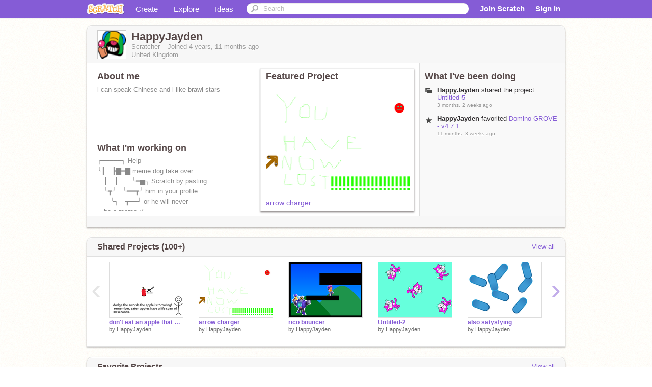

--- FILE ---
content_type: text/html; charset=utf-8
request_url: https://scratch.mit.edu/users/HappyJayden/
body_size: 14460
content:

<!DOCTYPE html>

<html>
  <head>
  
    <!-- Google Tag Manager -->
    <script>(function(w,d,s,l,i){w[l]=w[l]||[];w[l].push({'gtm.start':
      new Date().getTime(),event:'gtm.js'});var f=d.getElementsByTagName(s)[0],
      j=d.createElement(s),dl=l!='dataLayer'?'&l='+l:'';j.async=true;j.src=
      'https://www.googletagmanager.com/gtm.js?id='+i+dl+'';f.parentNode.insertBefore(j,f);
      })(window,document,'script','dataLayer','GTM-NBMRDKQ');</script>
    <!-- End Google Tag Manager -->
  
  <meta http-equiv="X-UA-Compatible" content="IE=Edge" />
     
    <meta name="google-site-verification" content="m_3TAXDreGTFyoYnEmU9mcKB4Xtw5mw6yRkuJtXRKxM" />
    <title>HappyJayden on Scratch</title>
    

<meta name="description" content="HappyJayden on Scratch" />

    <link rel="stylesheet" href="//cdn.scratch.mit.edu/scratchr2/static/__ff7229f036c458728e45c39b0751aa44__/vendor/redmond/jquery.ui.all.css" />
    
        <link href="//cdn.scratch.mit.edu/scratchr2/static/__ff7229f036c458728e45c39b0751aa44__/css/main.css" rel="stylesheet" type="text/css" />
   
   <link rel="stylesheet" href="//cdn.scratch.mit.edu/scratchr2/static/__ff7229f036c458728e45c39b0751aa44__//css/handheld.css" media="handheld, only screen and (max-device-width:480px)"/>

    
<!-- templates/profiles/profile_detail.html block css -->
<link href="//cdn.scratch.mit.edu/scratchr2/static/__ff7229f036c458728e45c39b0751aa44__//css/pages/profile.css" rel="stylesheet" />
<link href="//cdn.scratch.mit.edu/scratchr2/static/__ff7229f036c458728e45c39b0751aa44__//vendor/redmond/jquery.ui.all.css" rel="stylesheet"/>
<link href="//cdn.scratch.mit.edu/scratchr2/static/__ff7229f036c458728e45c39b0751aa44__//css/modules/modal.css" rel="stylesheet"/>
<!-- end block css -->

    <script type="text/javascript" src="//cdn.scratch.mit.edu/scratchr2/static/__ff7229f036c458728e45c39b0751aa44__//js/jquery.min.js"></script>
    <script type="text/javascript" src="//cdn.scratch.mit.edu/scratchr2/static/__ff7229f036c458728e45c39b0751aa44__/js/lib/underscore-min.js"></script>
    <script type="text/javascript" src="//cdn.scratch.mit.edu/scratchr2/static/__ff7229f036c458728e45c39b0751aa44__//js/gaq-ga4.js"></script>
    <script>
      window.console||(window.console={log:$.noop,error:$.noop,debug:$.noop}); // ensure console fails gracefully when missing
      var sessionCookieName = 'scratchsessionsid';
      
      
      
      

    </script>
    <script type="text/javascript">
        function getCookie(name) {
            var cookieValue = null;
            if (document.cookie && document.cookie != '') {
                var cookies = document.cookie.split(';');
                for (var i = 0; i < cookies.length; i++) {
                    var cookie = jQuery.trim(cookies[i]);
                    // Does this cookie string begin with the name we want?
                    if (cookie.substring(0, name.length + 1) == (name + '=')) {
                        cookieValue = decodeURIComponent(cookie.substring(name.length + 1));
                        break;
                    }
                }
            }
            return cookieValue;
        }

        function setCookie(name, value, days) {
            var expires;

            if (days) {
                var date = new Date();
                date.setTime(date.getTime() + (days * 24 * 60 * 60 * 1000));
                expires = "; expires=" + date.toGMTString();
            } else {
                expires = "";
            }
            document.cookie = escape(name) + "=" + escape(value) + expires + "; path=/";
        }
    </script>
    
  <script>
    

var Scratch = Scratch || {};
Scratch.INIT_DATA = Scratch.INIT_DATA || {};



Scratch.INIT_DATA.ADMIN = false;
Scratch.INIT_DATA.LOGGED_IN_USER = {
  
  options: {
    
    
  

  


  }
};

Scratch.INIT_DATA.project_comments_enabled = true;
Scratch.INIT_DATA.gallery_comments_enabled = true;
Scratch.INIT_DATA.userprofile_comments_enabled = true;

Scratch.INIT_DATA.BROWSERS_SUPPORTED = {

  chrome: 35,
  firefox: 31,
  msie: 8,
  safari: 7
};

Scratch.INIT_DATA.TEMPLATE_CUES = {

  unsupported_browser: true,
  welcome: true,
  confirmed_email: false
};




Scratch.INIT_DATA.PROFILE = {
  model: {
    id: 'HappyJayden',
    userId: 71042251,
    username: 'HappyJayden',
    thumbnail_url: '//uploads.scratch.mit.edu/users/avatars/71042251.png',
    comments_allowed: false
  },
  related_counts: {
  }
   
  ,featuredProject: {
    title: 'arrow charger',
    id: 904839155, 
    creator: 'HappyJayden',
    isPublished: true,
  },
  featuredProjectLabel: "Featured Project"
 
}  
Scratch.INIT_DATA.ADMIN_PANEL = {
  'adminURL': '/users/HappyJayden/admin/'
}




Scratch.INIT_DATA.IS_IP_BANNED = false;

Scratch.INIT_DATA.GLOBAL_URLS = {
  'media_url': '//uploads.scratch.mit.edu/',
  'static_url': '//cdn.scratch.mit.edu/scratchr2/static/__ff7229f036c458728e45c39b0751aa44__/',
  'static_path': '/scratchr2/static/__ff7229f036c458728e45c39b0751aa44__/'
}

Scratch.INIT_DATA.IS_SOCIAL = false;

  </script>


    <meta property="og:type" content="website" />
    
    <meta property="og:description" content="Make games, stories and interactive art with Scratch. (scratch.mit.edu)"/>
    

    
    <meta property="og:title" content="Scratch - Imagine, Program, Share"/>
    <meta property="og:url" content="https://scratch.mit.edu/users/HappyJayden/" />
    

  </head>

  <body class="" >
  
    <!-- Google Tag Manager (noscript) -->
    <noscript><iframe src="https://www.googletagmanager.com/ns.html?id=GTM-NBMRDKQ" height="0" width="0" style="display:none;visibility:hidden"></iframe></noscript>
    <!-- End Google Tag Manager (noscript) -->
  
  <!--[if lte IE 8]>
  <div class="unsupported-browser banner" data-cue="unsupported_browser">
    <div class="container">
      <span>Scratch supports Internet Explorer 9+. We suggest you upgrade to <a href="/info/faq/#requirements">a supported browser</a>, <a href="/scratch2download/">download the offline editor</a>, or <a href="https://en.scratch-wiki.info/wiki/List_of_Bug_Workarounds">read about common workarounds</a>.</span>
    </div>
  </div>
  <![endif]-->
    <div id="pagewrapper">
      
      
      <div id="topnav" >
      <div class="innerwrap">
        <div class="container">
          <a href="/" class="logo"><span class="scratch"></span></a>
          <ul class="site-nav">
            <li><a id="project-create" href="/projects/editor/?tip_bar=home">Create</a></li><li><a href="/explore/projects/all">Explore</a></li><li class="last"><a href="/ideas">Ideas</a></li>
          </ul>
          
          <form class="search" action="/search/projects" method="get" class="search">
            <input type="submit" class="glass" value="">
            
	          <input id="search-input" type="text" placeholder="Search" name="q" >
          </form>
          
          <ul class="account-nav"></ul>
          <script type="text/template" id="template-account-nav-logged-out">
          <ul class="account-nav" >
              <li class="join-scratch"><a href="/join">Join Scratch</a></li><li id="login-dropdown" class="sign-in dropdown"><span data-toggle="dropdown" class="dropdown-toggle"><span>Sign in</span></span><div class="popover bottom dropdown-menu"><div class="arrow"></div><div class="popover-content" ><form method="post" id="login" action="#"><label for="username">Username</label><input type="text" id="login_dropdown_username" name="username" maxlength="30" class="wide username" /><label for="password" class="password">Password</label><input type="password" name="password" class="wide password" /><div class="ajax-loader" style="display:none; float: left;"></div><button type="submit">Sign in</button><span class="forgot-password"><a href="/accounts/password_reset/">Need help?</a></span><div class="error"></div></form></div></div></li><li data-control="modal-login" class="sign-in mobile"><span>Sign in</span></li>
          </ul>
          </script>
          <script type="text/template" id="template-account-nav-logged-in">
          <ul class="account-nav logged-in"><li class="messages"><a title="messages - updates and notices" href="/messages" class="messages-icon"><span class="notificationsCount none">0</span></a></li><li class="my-stuff"><a title="my stuff - manage projects and studios" href="/mystuff/" class="mystuff-icon"></a></li><li class="logged-in-user dropdown"><span class="user-name dropdown-toggle" data-toggle="dropdown"><% if (LOGGED_IN_USER.model.membership_avatar_badge){ %><div class="avatar-badge-wrapper"><img class="user-icon avatar-badge" src="<%- LOGGED_IN_USER.model.thumbnail_url %>" width="24" height="24"></div><% } else { %><img class="user-icon" src="<%- LOGGED_IN_USER.model.thumbnail_url %>" width="24" height="24"><% } %><%- LOGGED_IN_USER.model.username_truncated %><span class="caret"></span></span><div class="dropdown-menu blue" ><ul class="user-nav"><li><a href="<%- LOGGED_IN_USER.model.profile_url %>">Profile</a></li><li><a href="/mystuff/">My Stuff</a></li><% if (LOGGED_IN_USER.model.is_educator){ %><li><a href="/educators/classes/">My Classes</a></li><% } %><% if (LOGGED_IN_USER.model.is_student){ %><li><a href="/classes/<%- LOGGED_IN_USER.model.classroom_id %>/">My Class</a></li><% } %><li><a href="/accounts/settings/">Account settings</a></li><li id="logout" class="logout divider"><form method="post" action="/accounts/logout/"><input type='hidden' name='csrfmiddlewaretoken' value='i0MSotcjp3GeZjipw0AX3zBRWefAVsrL' /><input type="submit" value="Sign out"></form></li></ul></div></li></ul>
          </script>
          <script type="text/javascript" src="//cdn.scratch.mit.edu/scratchr2/static/__ff7229f036c458728e45c39b0751aa44__/js/account-nav.js"></script>
        </div>
        <iframe class="iframeshim" frameborder="0" scrolling="no"><html><head></head><body></body></html></iframe>
      </div><!-- innerwrap -->
      </div>
        

      <div class="privacy-update banner" style="display:none;">
        <div class="container">
          <span>The Scratch privacy policy has been updated, effective May 25, 2023. You can see the new policy <a href="https://mitscratch.freshdesk.com/en/support/solutions/articles/4000219339-privacy-policy">here</a>.</span>
          <div class="close">x</div>
        </div>
      </div>

      <div class="confirm-email banner" data-cue="confirmed_email" style="display:none;">
        <div class="container">
          <span><a id="confirm-email-popup" href="#">Confirm your email</a> to enable sharing. <a href="/info/faq/#accounts">Having trouble?</a></span>
          <div class="close">x</div>
        </div>
      </div>

      <div class="email-outage banner" style="display:none; background-color:#FF661A;">
        <div class="container">
          <span>We are experiencing a disruption with email delivery. If you are not receiving emails from us, please try after 8am EST.</span>
          <div class="close">x</div>
        </div>
      </div>

        
        <div class="container" id="content">
        <div id="alert-view"></div>
        


  

<!-- templates/profiles/profile_detail.html block main-content -->
<div class="box" id="profile-data">
  <div class="box-head">
    <form id="profile-avatar" class="portrait">
      <div class="avatar">
      <a href="/users/HappyJayden/">
        <img src="//cdn2.scratch.mit.edu/get_image/user/71042251_60x60.png" width="55" height="55"/>
        <div class="loading-img s48"></div>
      </a>
      
    </div>
    </form>
    <div class="header-text">
      <h2>HappyJayden</h2>
      <p class="profile-details">
      
      <span class="group">
        Scratcher
         
        
      </span> 
      Joined <span title="2021-01-29">4 years, 11 months</span> ago
      <span class="location">United Kingdom</span>
      </p>
    </div>
    
    
  </div>
  <div class="box-content" id="profile-box">
    <div class="action-bar">
      <div id="alert-view" class="">
      </div>
    </div>
    <div class="inner clearfix">
      <div class="user-content">
        <div id="user-details" class="about">
          <div class="loading-img s48"></div>
          <h3>About me</h3>
          
            <div id="bio-readonly" class="read-only">
              <div class="viewport">
                <p class="overview">i can speak Chinese and i like brawl stars<br /></p>
              </div>
            </div>
          

          <h3>What I'm working on</h3>
          
          <div id="status-readonly" class="read-only">
            <div class="viewport">
              <p class="overview">╭━━━━━╮ Help<br />╰┃ ┣▇━▇ meme dog take over<br /> ┃ ┃  ╰━▅╮ Scratch by pasting<br /> ╰┳╯ ╰━━┳╯ him in your profile<br />  ╰╮ ┳━━╯ or he will never<br /> be a meme :(<br /><br /><br /><br /><br /><br /><br /><br /><br /><br /><br /><br /><br /><br /><br /><br />i did not do that myself i copy and pasted<br /></p>
            </div>
          </div>
          
        </div>

        
            <div class="player">
                <h3 class="featured-project-heading">Featured Project</h3>
                <div class="stage" style="width: 282px;">
                    <a href="/projects/904839155/" id="featured-project">
                        <img src="//cdn2.scratch.mit.edu/get_image/project/904839155_282x210.png" width="282" height="210" alt="Featured project"/>
                        
                    </a>
                </div>
                <span class="title">
                    <a class="project-name" href="/projects/904839155/">arrow charger</a>
                </span>

            </div>
        
      </div>
        <div class="doing">
            <h3>What I've been doing</h3>
          <div id="activity-feed">
          </div>
        </div>
    </div>
  </div>
  <div class="footer">
  
  </div>
</div>
<div class="profile-box-footer-module" id="profile-box-footer">
</div>




<div class="box slider-carousel-container prevent-select" >
  <div class="box-head">
      <h4>Shared Projects (100+)</h4>
    <a href="/users/HappyJayden/projects/" data-control="view-all">View all</a>
  </div>
  <div class="box-content slider-carousel horizontal" id="shared">
    
    <div class="viewport">
      <ul class="scroll-content">
      
        










<!-- templates/carousel/project-thumb.html -->
<li class="project thumb item">
  <a href="/projects/1223203985/">
    <img class="lazy image" data-original="//cdn2.scratch.mit.edu/get_image/project/1223203985_144x108.png" width="144" height="108" />
  </a>
  <span class="title">
    <a href="/projects/1223203985/">don&#39;t eat an apple that has a sword 1</a>
  </span>
  <span class="owner" >
      
        
            by <a href="/users/HappyJayden/">HappyJayden</a>
            
        
      
  </span>
  
</li>
<!-- end templates/carousel/project-thumb.html -->




      
        










<!-- templates/carousel/project-thumb.html -->
<li class="project thumb item">
  <a href="/projects/904839155/">
    <img class="lazy image" data-original="//cdn2.scratch.mit.edu/get_image/project/904839155_144x108.png" width="144" height="108" />
  </a>
  <span class="title">
    <a href="/projects/904839155/">arrow charger</a>
  </span>
  <span class="owner" >
      
        
            by <a href="/users/HappyJayden/">HappyJayden</a>
            
        
      
  </span>
  
</li>
<!-- end templates/carousel/project-thumb.html -->




      
        










<!-- templates/carousel/project-thumb.html -->
<li class="project thumb item">
  <a href="/projects/875915876/">
    <img class="lazy image" data-original="//cdn2.scratch.mit.edu/get_image/project/875915876_144x108.png" width="144" height="108" />
  </a>
  <span class="title">
    <a href="/projects/875915876/">rico bouncer</a>
  </span>
  <span class="owner" >
      
        
            by <a href="/users/HappyJayden/">HappyJayden</a>
            
        
      
  </span>
  
</li>
<!-- end templates/carousel/project-thumb.html -->




      
        










<!-- templates/carousel/project-thumb.html -->
<li class="project thumb item">
  <a href="/projects/875850183/">
    <img class="lazy image" data-original="//cdn2.scratch.mit.edu/get_image/project/875850183_144x108.png" width="144" height="108" />
  </a>
  <span class="title">
    <a href="/projects/875850183/">Untitled-2</a>
  </span>
  <span class="owner" >
      
        
            by <a href="/users/HappyJayden/">HappyJayden</a>
            
        
      
  </span>
  
</li>
<!-- end templates/carousel/project-thumb.html -->




      
        










<!-- templates/carousel/project-thumb.html -->
<li class="project thumb item">
  <a href="/projects/875844043/">
    <img class="lazy image" data-original="//cdn2.scratch.mit.edu/get_image/project/875844043_144x108.png" width="144" height="108" />
  </a>
  <span class="title">
    <a href="/projects/875844043/">also satysfying</a>
  </span>
  <span class="owner" >
      
        
            by <a href="/users/HappyJayden/">HappyJayden</a>
            
        
      
  </span>
  
</li>
<!-- end templates/carousel/project-thumb.html -->




      
        










<!-- templates/carousel/project-thumb.html -->
<li class="project thumb item">
  <a href="/projects/868592467/">
    <img class="lazy image" data-original="//cdn2.scratch.mit.edu/get_image/project/868592467_144x108.png" width="144" height="108" />
  </a>
  <span class="title">
    <a href="/projects/868592467/">flying egg dodge</a>
  </span>
  <span class="owner" >
      
        
            by <a href="/users/HappyJayden/">HappyJayden</a>
            
        
      
  </span>
  
</li>
<!-- end templates/carousel/project-thumb.html -->




      
        










<!-- templates/carousel/project-thumb.html -->
<li class="project thumb item">
  <a href="/projects/830441750/">
    <img class="lazy image" data-original="//cdn2.scratch.mit.edu/get_image/project/830441750_144x108.png" width="144" height="108" />
  </a>
  <span class="title">
    <a href="/projects/830441750/">ADOPT A PET LINE</a>
  </span>
  <span class="owner" >
      
        
            by <a href="/users/HappyJayden/">HappyJayden</a>
            
        
      
  </span>
  
</li>
<!-- end templates/carousel/project-thumb.html -->




      
        










<!-- templates/carousel/project-thumb.html -->
<li class="project thumb item">
  <a href="/projects/825390346/">
    <img class="lazy image" data-original="//cdn2.scratch.mit.edu/get_image/project/825390346_144x108.png" width="144" height="108" />
  </a>
  <span class="title">
    <a href="/projects/825390346/">squares</a>
  </span>
  <span class="owner" >
      
        
            by <a href="/users/HappyJayden/">HappyJayden</a>
            
        
      
  </span>
  
</li>
<!-- end templates/carousel/project-thumb.html -->




      
        










<!-- templates/carousel/project-thumb.html -->
<li class="project thumb item">
  <a href="/projects/825291841/">
    <img class="lazy image" data-original="//cdn2.scratch.mit.edu/get_image/project/825291841_144x108.png" width="144" height="108" />
  </a>
  <span class="title">
    <a href="/projects/825291841/">circle</a>
  </span>
  <span class="owner" >
      
        
            by <a href="/users/HappyJayden/">HappyJayden</a>
            
        
      
  </span>
  
</li>
<!-- end templates/carousel/project-thumb.html -->




      
        










<!-- templates/carousel/project-thumb.html -->
<li class="project thumb item">
  <a href="/projects/820541462/">
    <img class="lazy image" data-original="//cdn2.scratch.mit.edu/get_image/project/820541462_144x108.png" width="144" height="108" />
  </a>
  <span class="title">
    <a href="/projects/820541462/">brawl stars platformer</a>
  </span>
  <span class="owner" >
      
        
            by <a href="/users/HappyJayden/">HappyJayden</a>
            
        
      
  </span>
  
</li>
<!-- end templates/carousel/project-thumb.html -->




      
        










<!-- templates/carousel/project-thumb.html -->
<li class="project thumb item">
  <a href="/projects/819741045/">
    <img class="lazy image" data-original="//cdn2.scratch.mit.edu/get_image/project/819741045_144x108.png" width="144" height="108" />
  </a>
  <span class="title">
    <a href="/projects/819741045/">maze run</a>
  </span>
  <span class="owner" >
      
        
            by <a href="/users/HappyJayden/">HappyJayden</a>
            
        
      
  </span>
  
</li>
<!-- end templates/carousel/project-thumb.html -->




      
        










<!-- templates/carousel/project-thumb.html -->
<li class="project thumb item">
  <a href="/projects/807621660/">
    <img class="lazy image" data-original="//cdn2.scratch.mit.edu/get_image/project/807621660_144x108.png" width="144" height="108" />
  </a>
  <span class="title">
    <a href="/projects/807621660/">make music with Bongo Cat</a>
  </span>
  <span class="owner" >
      
        
            by <a href="/users/HappyJayden/">HappyJayden</a>
            
        
      
  </span>
  
</li>
<!-- end templates/carousel/project-thumb.html -->




      
        










<!-- templates/carousel/project-thumb.html -->
<li class="project thumb item">
  <a href="/projects/806607399/">
    <img class="lazy image" data-original="//cdn2.scratch.mit.edu/get_image/project/806607399_144x108.png" width="144" height="108" />
  </a>
  <span class="title">
    <a href="/projects/806607399/">do press the button</a>
  </span>
  <span class="owner" >
      
        
            by <a href="/users/HappyJayden/">HappyJayden</a>
            
        
      
  </span>
  
</li>
<!-- end templates/carousel/project-thumb.html -->




      
        










<!-- templates/carousel/project-thumb.html -->
<li class="project thumb item">
  <a href="/projects/806217252/">
    <img class="lazy image" data-original="//cdn2.scratch.mit.edu/get_image/project/806217252_144x108.png" width="144" height="108" />
  </a>
  <span class="title">
    <a href="/projects/806217252/">food sender</a>
  </span>
  <span class="owner" >
      
        
            by <a href="/users/HappyJayden/">HappyJayden</a>
            
        
      
  </span>
  
</li>
<!-- end templates/carousel/project-thumb.html -->




      
        










<!-- templates/carousel/project-thumb.html -->
<li class="project thumb item">
  <a href="/projects/789483813/">
    <img class="lazy image" data-original="//cdn2.scratch.mit.edu/get_image/project/789483813_144x108.png" width="144" height="108" />
  </a>
  <span class="title">
    <a href="/projects/789483813/">hello hello hello</a>
  </span>
  <span class="owner" >
      
        
            by <a href="/users/HappyJayden/">HappyJayden</a>
            
        
      
  </span>
  
</li>
<!-- end templates/carousel/project-thumb.html -->




      
        










<!-- templates/carousel/project-thumb.html -->
<li class="project thumb item">
  <a href="/projects/781006185/">
    <img class="lazy image" data-original="//cdn2.scratch.mit.edu/get_image/project/781006185_144x108.png" width="144" height="108" />
  </a>
  <span class="title">
    <a href="/projects/781006185/">button clicker</a>
  </span>
  <span class="owner" >
      
        
            by <a href="/users/HappyJayden/">HappyJayden</a>
            
        
      
  </span>
  
</li>
<!-- end templates/carousel/project-thumb.html -->




      
        










<!-- templates/carousel/project-thumb.html -->
<li class="project thumb item">
  <a href="/projects/778453040/">
    <img class="lazy image" data-original="//cdn2.scratch.mit.edu/get_image/project/778453040_144x108.png" width="144" height="108" />
  </a>
  <span class="title">
    <a href="/projects/778453040/">Hallo&#39;s(and satisfying fortune cookies)</a>
  </span>
  <span class="owner" >
      
        
            by <a href="/users/HappyJayden/">HappyJayden</a>
            
        
      
  </span>
  
</li>
<!-- end templates/carousel/project-thumb.html -->




      
        










<!-- templates/carousel/project-thumb.html -->
<li class="project thumb item">
  <a href="/projects/767821676/">
    <img class="lazy image" data-original="//cdn2.scratch.mit.edu/get_image/project/767821676_144x108.png" width="144" height="108" />
  </a>
  <span class="title">
    <a href="/projects/767821676/">RUNNNNNNNNNNN</a>
  </span>
  <span class="owner" >
      
        
            by <a href="/users/HappyJayden/">HappyJayden</a>
            
        
      
  </span>
  
</li>
<!-- end templates/carousel/project-thumb.html -->




      
        










<!-- templates/carousel/project-thumb.html -->
<li class="project thumb item">
  <a href="/projects/767529532/">
    <img class="lazy image" data-original="//cdn2.scratch.mit.edu/get_image/project/767529532_144x108.png" width="144" height="108" />
  </a>
  <span class="title">
    <a href="/projects/767529532/">charging bull</a>
  </span>
  <span class="owner" >
      
        
            by <a href="/users/HappyJayden/">HappyJayden</a>
            
        
      
  </span>
  
</li>
<!-- end templates/carousel/project-thumb.html -->




      
        










<!-- templates/carousel/project-thumb.html -->
<li class="project thumb item">
  <a href="/projects/750222117/">
    <img class="lazy image" data-original="//cdn2.scratch.mit.edu/get_image/project/750222117_144x108.png" width="144" height="108" />
  </a>
  <span class="title">
    <a href="/projects/750222117/">Hello clicker</a>
  </span>
  <span class="owner" >
      
        
            by <a href="/users/HappyJayden/">HappyJayden</a>
            
        
      
  </span>
  
</li>
<!-- end templates/carousel/project-thumb.html -->




      
      </ul>
    </div>
    
  </div>
</div>



<div class="box slider-carousel-container prevent-select" >
  <div class="box-head">
      <h4>Favorite Projects</h4>
    <a href="/users/HappyJayden/favorites/" data-control="view-all">View all</a>
  </div>
  <div class="box-content slider-carousel horizontal" id="favorites">
    
    <div class="viewport">
      <ul class="scroll-content">
      
        










<!-- templates/carousel/project-thumb.html -->
<li class="project thumb item">
  <a href="/projects/809816554/">
    <img class="lazy image" data-original="//cdn2.scratch.mit.edu/get_image/project/809816554_144x108.png" width="144" height="108" />
  </a>
  <span class="title">
    <a href="/projects/809816554/">DRIFT CHASE v1.2 [ENTRY] #Games</a>
  </span>
  <span class="owner" >
      
        
            by <a href="/users/FreNZyFIRE/">FreNZyFIRE</a>
            
        
      
  </span>
  
</li>
<!-- end templates/carousel/project-thumb.html -->




      
        










<!-- templates/carousel/project-thumb.html -->
<li class="project thumb item">
  <a href="/projects/472077983/">
    <img class="lazy image" data-original="//cdn2.scratch.mit.edu/get_image/project/472077983_144x108.png" width="144" height="108" />
  </a>
  <span class="title">
    <a href="/projects/472077983/">Ball Blast - Mobile friendly</a>
  </span>
  <span class="owner" >
      
        
            by <a href="/users/AnimationsScratch/">AnimationsScratch</a>
            
        
      
  </span>
  
</li>
<!-- end templates/carousel/project-thumb.html -->




      
        










<!-- templates/carousel/project-thumb.html -->
<li class="project thumb item">
  <a href="/projects/324273527/">
    <img class="lazy image" data-original="//cdn2.scratch.mit.edu/get_image/project/324273527_144x108.png" width="144" height="108" />
  </a>
  <span class="title">
    <a href="/projects/324273527/">Ring Wizardry</a>
  </span>
  <span class="owner" >
      
        
            by <a href="/users/Dad76/">Dad76</a>
            
        
      
  </span>
  
</li>
<!-- end templates/carousel/project-thumb.html -->




      
        










<!-- templates/carousel/project-thumb.html -->
<li class="project thumb item">
  <a href="/projects/11504999/">
    <img class="lazy image" data-original="//cdn2.scratch.mit.edu/get_image/project/11504999_144x108.png" width="144" height="108" />
  </a>
  <span class="title">
    <a href="/projects/11504999/">Prank Your Neighbor</a>
  </span>
  <span class="owner" >
      
        
            by <a href="/users/DD-8861/">DD-8861</a>
        
      
  </span>
  
</li>
<!-- end templates/carousel/project-thumb.html -->




      
        










<!-- templates/carousel/project-thumb.html -->
<li class="project thumb item">
  <a href="/projects/730372699/">
    <img class="lazy image" data-original="//cdn2.scratch.mit.edu/get_image/project/730372699_144x108.png" width="144" height="108" />
  </a>
  <span class="title">
    <a href="/projects/730372699/">Brawl Stars : Brawler creator</a>
  </span>
  <span class="owner" >
      
        
            by <a href="/users/Sunny313/">Sunny313</a>
            
        
      
  </span>
  
</li>
<!-- end templates/carousel/project-thumb.html -->




      
        










<!-- templates/carousel/project-thumb.html -->
<li class="project thumb item">
  <a href="/projects/992132410/">
    <img class="lazy image" data-original="//cdn2.scratch.mit.edu/get_image/project/992132410_144x108.png" width="144" height="108" />
  </a>
  <span class="title">
    <a href="/projects/992132410/">My Opinion On Grom! Brawl Stars</a>
  </span>
  <span class="owner" >
      
        
            by <a href="/users/TheBrawlStarsHub/">TheBrawlStarsHub</a>
            
        
      
  </span>
  
</li>
<!-- end templates/carousel/project-thumb.html -->




      
        










<!-- templates/carousel/project-thumb.html -->
<li class="project thumb item">
  <a href="/projects/766038031/">
    <img class="lazy image" data-original="//cdn2.scratch.mit.edu/get_image/project/766038031_144x108.png" width="144" height="108" />
  </a>
  <span class="title">
    <a href="/projects/766038031/">crazy kitchen Skins+</a>
  </span>
  <span class="owner" >
      
        
            by <a href="/users/tatbou/">tatbou</a>
            
        
      
  </span>
  
</li>
<!-- end templates/carousel/project-thumb.html -->




      
        










<!-- templates/carousel/project-thumb.html -->
<li class="project thumb item">
  <a href="/projects/798286514/">
    <img class="lazy image" data-original="//cdn2.scratch.mit.edu/get_image/project/798286514_144x108.png" width="144" height="108" />
  </a>
  <span class="title">
    <a href="/projects/798286514/">Soul #all #trending</a>
  </span>
  <span class="owner" >
      
        
            by <a href="/users/_TigerX2_/">_TigerX2_</a>
            
        
      
  </span>
  
</li>
<!-- end templates/carousel/project-thumb.html -->




      
        










<!-- templates/carousel/project-thumb.html -->
<li class="project thumb item">
  <a href="/projects/292792410/">
    <img class="lazy image" data-original="//cdn2.scratch.mit.edu/get_image/project/292792410_144x108.png" width="144" height="108" />
  </a>
  <span class="title">
    <a href="/projects/292792410/">99% Pen Random Platformer 2.4</a>
  </span>
  <span class="owner" >
      
        
            by <a href="/users/CrazyPython06/">CrazyPython06</a>
            
        
      
  </span>
  
</li>
<!-- end templates/carousel/project-thumb.html -->




      
        










<!-- templates/carousel/project-thumb.html -->
<li class="project thumb item">
  <a href="/projects/950596353/">
    <img class="lazy image" data-original="//cdn2.scratch.mit.edu/get_image/project/950596353_144x108.png" width="144" height="108" />
  </a>
  <span class="title">
    <a href="/projects/950596353/">拡散希望！ボール回避ゲーム【 ball avoidance game】  </a>
  </span>
  <span class="owner" >
      
        
            by <a href="/users/HRT0425/">HRT0425</a>
            
        
      
  </span>
  
</li>
<!-- end templates/carousel/project-thumb.html -->




      
        










<!-- templates/carousel/project-thumb.html -->
<li class="project thumb item">
  <a href="/projects/953923359/">
    <img class="lazy image" data-original="//cdn2.scratch.mit.edu/get_image/project/953923359_144x108.png" width="144" height="108" />
  </a>
  <span class="title">
    <a href="/projects/953923359/">雪合戦 -Snow Battle- Online Ver1.2.5</a>
  </span>
  <span class="owner" >
      
        
            by <a href="/users/RKproject/">RKproject</a>
            
        
      
  </span>
  
</li>
<!-- end templates/carousel/project-thumb.html -->




      
        










<!-- templates/carousel/project-thumb.html -->
<li class="project thumb item">
  <a href="/projects/929032912/">
    <img class="lazy image" data-original="//cdn2.scratch.mit.edu/get_image/project/929032912_144x108.png" width="144" height="108" />
  </a>
  <span class="title">
    <a href="/projects/929032912/">Plastic Tower Defense V1.2 Selling!!!</a>
  </span>
  <span class="owner" >
      
        
            by <a href="/users/ScienceBadgesNZ27/">ScienceBadgesNZ27</a>
            
        
      
  </span>
  
</li>
<!-- end templates/carousel/project-thumb.html -->




      
        










<!-- templates/carousel/project-thumb.html -->
<li class="project thumb item">
  <a href="/projects/611958698/">
    <img class="lazy image" data-original="//cdn2.scratch.mit.edu/get_image/project/611958698_144x108.png" width="144" height="108" />
  </a>
  <span class="title">
    <a href="/projects/611958698/">Head Soccer! (With USA)</a>
  </span>
  <span class="owner" >
      
        
            by <a href="/users/Epic_Studios2021/">Epic_Studios2021</a>
            
        
      
  </span>
  
</li>
<!-- end templates/carousel/project-thumb.html -->




      
        










<!-- templates/carousel/project-thumb.html -->
<li class="project thumb item">
  <a href="/projects/930621726/">
    <img class="lazy image" data-original="//cdn2.scratch.mit.edu/get_image/project/930621726_144x108.png" width="144" height="108" />
  </a>
  <span class="title">
    <a href="/projects/930621726/">Smash Battle</a>
  </span>
  <span class="owner" >
      
        
            by <a href="/users/SatelIite/">SatelIite</a>
            
        
      
  </span>
  
</li>
<!-- end templates/carousel/project-thumb.html -->




      
        










<!-- templates/carousel/project-thumb.html -->
<li class="project thumb item">
  <a href="/projects/900900870/">
    <img class="lazy image" data-original="//cdn2.scratch.mit.edu/get_image/project/900900870_144x108.png" width="144" height="108" />
  </a>
  <span class="title">
    <a href="/projects/900900870/">The Forest RPG</a>
  </span>
  <span class="owner" >
      
        
            by <a href="/users/KringleMcDingle/">KringleMcDingle</a>
            
        
      
  </span>
  
</li>
<!-- end templates/carousel/project-thumb.html -->




      
        










<!-- templates/carousel/project-thumb.html -->
<li class="project thumb item">
  <a href="/projects/544538470/">
    <img class="lazy image" data-original="//cdn2.scratch.mit.edu/get_image/project/544538470_144x108.png" width="144" height="108" />
  </a>
  <span class="title">
    <a href="/projects/544538470/">BRAWL STARS (SCRATCH)</a>
  </span>
  <span class="owner" >
      
        
            by <a href="/users/Sunny313/">Sunny313</a>
            
        
      
  </span>
  
</li>
<!-- end templates/carousel/project-thumb.html -->




      
        










<!-- templates/carousel/project-thumb.html -->
<li class="project thumb item">
  <a href="/projects/928355272/">
    <img class="lazy image" data-original="//cdn2.scratch.mit.edu/get_image/project/928355272_144x108.png" width="144" height="108" />
  </a>
  <span class="title">
    <a href="/projects/928355272/">Sketchy Slayer | A Game | #games #all #trending #music</a>
  </span>
  <span class="owner" >
      
        
            by <a href="/users/TrentonTNT/">TrentonTNT</a>
            
        
      
  </span>
  
</li>
<!-- end templates/carousel/project-thumb.html -->




      
        










<!-- templates/carousel/project-thumb.html -->
<li class="project thumb item">
  <a href="/projects/918293508/">
    <img class="lazy image" data-original="//cdn2.scratch.mit.edu/get_image/project/918293508_144x108.png" width="144" height="108" />
  </a>
  <span class="title">
    <a href="/projects/918293508/">Blade Ball</a>
  </span>
  <span class="owner" >
      
        
            by <a href="/users/Manicsterz/">Manicsterz</a>
            
        
      
  </span>
  
</li>
<!-- end templates/carousel/project-thumb.html -->




      
        










<!-- templates/carousel/project-thumb.html -->
<li class="project thumb item">
  <a href="/projects/907855890/">
    <img class="lazy image" data-original="//cdn2.scratch.mit.edu/get_image/project/907855890_144x108.png" width="144" height="108" />
  </a>
  <span class="title">
    <a href="/projects/907855890/">Blorp Quest</a>
  </span>
  <span class="owner" >
      
        
            by <a href="/users/Zelfen/">Zelfen</a>
            
        
      
  </span>
  
</li>
<!-- end templates/carousel/project-thumb.html -->




      
        










<!-- templates/carousel/project-thumb.html -->
<li class="project thumb item">
  <a href="/projects/546483172/">
    <img class="lazy image" data-original="//cdn2.scratch.mit.edu/get_image/project/546483172_144x108.png" width="144" height="108" />
  </a>
  <span class="title">
    <a href="/projects/546483172/">Fruity! (Mobile Friendly) V1.0</a>
  </span>
  <span class="owner" >
      
        
            by <a href="/users/MesutK/">MesutK</a>
            
        
      
  </span>
  
</li>
<!-- end templates/carousel/project-thumb.html -->




      
      </ul>
    </div>
    

  </div>
</div>




<div class="box slider-carousel-container prevent-select" >
  <div class="box-head">
      <h4>Studios I'm Following</h4>
    <a href="/users/HappyJayden/studios_following/" data-control="view-all">View all</a>
  </div>
  <div class="box-content slider-carousel horizontal" id="featured">
    <div class="viewport">
      <ul class="scroll-content">
      
        



<!-- templates/carousel/gallery-thumb.html -->
<li class="gallery thumb item">
  <a href="/studios/35254601/" class="image">
    <span class="image">
      <img class="lazy" data-original="//cdn2.scratch.mit.edu/get_image/gallery/35254601_170x100.png" width="170" height="100" />
    </span>
    <span class="stats">
      <span class="icon-sm studio white"></span>
    </span>
  </a>
  <span class="title">
    <a href="/studios/35254601/">Brawl Stars FanClub
    </a>
  </span>
</li>
<!-- end templates/carousel/gallery-thumb.html -->


      
        



<!-- templates/carousel/gallery-thumb.html -->
<li class="gallery thumb item">
  <a href="/studios/35051041/" class="image">
    <span class="image">
      <img class="lazy" data-original="//cdn2.scratch.mit.edu/get_image/gallery/35051041_170x100.png" width="170" height="100" />
    </span>
    <span class="stats">
      <span class="icon-sm studio white"></span>
    </span>
  </a>
  <span class="title">
    <a href="/studios/35051041/">The Brawl Stars Hub Official Studio
    </a>
  </span>
</li>
<!-- end templates/carousel/gallery-thumb.html -->


      
        



<!-- templates/carousel/gallery-thumb.html -->
<li class="gallery thumb item">
  <a href="/studios/33789772/" class="image">
    <span class="image">
      <img class="lazy" data-original="//cdn2.scratch.mit.edu/get_image/gallery/33789772_170x100.png" width="170" height="100" />
    </span>
    <span class="stats">
      <span class="icon-sm studio white"></span>
    </span>
  </a>
  <span class="title">
    <a href="/studios/33789772/">Brawl Stars Fan Club 
    </a>
  </span>
</li>
<!-- end templates/carousel/gallery-thumb.html -->


      
        



<!-- templates/carousel/gallery-thumb.html -->
<li class="gallery thumb item">
  <a href="/studios/26785278/" class="image">
    <span class="image">
      <img class="lazy" data-original="//cdn2.scratch.mit.edu/get_image/gallery/26785278_170x100.png" width="170" height="100" />
    </span>
    <span class="stats">
      <span class="icon-sm studio white"></span>
    </span>
  </a>
  <span class="title">
    <a href="/studios/26785278/">Satisfying Things
    </a>
  </span>
</li>
<!-- end templates/carousel/gallery-thumb.html -->


      
        



<!-- templates/carousel/gallery-thumb.html -->
<li class="gallery thumb item">
  <a href="/studios/32661637/" class="image">
    <span class="image">
      <img class="lazy" data-original="//cdn2.scratch.mit.edu/get_image/gallery/32661637_170x100.png" width="170" height="100" />
    </span>
    <span class="stats">
      <span class="icon-sm studio white"></span>
    </span>
  </a>
  <span class="title">
    <a href="/studios/32661637/">Depths of Hell
    </a>
  </span>
</li>
<!-- end templates/carousel/gallery-thumb.html -->


      
        



<!-- templates/carousel/gallery-thumb.html -->
<li class="gallery thumb item">
  <a href="/studios/31718673/" class="image">
    <span class="image">
      <img class="lazy" data-original="//cdn2.scratch.mit.edu/get_image/gallery/31718673_170x100.png" width="170" height="100" />
    </span>
    <span class="stats">
      <span class="icon-sm studio white"></span>
    </span>
  </a>
  <span class="title">
    <a href="/studios/31718673/">Chess
    </a>
  </span>
</li>
<!-- end templates/carousel/gallery-thumb.html -->


      
        



<!-- templates/carousel/gallery-thumb.html -->
<li class="gallery thumb item">
  <a href="/studios/30380639/" class="image">
    <span class="image">
      <img class="lazy" data-original="//cdn2.scratch.mit.edu/get_image/gallery/30380639_170x100.png" width="170" height="100" />
    </span>
    <span class="stats">
      <span class="icon-sm studio white"></span>
    </span>
  </a>
  <span class="title">
    <a href="/studios/30380639/">Any kind of games included
    </a>
  </span>
</li>
<!-- end templates/carousel/gallery-thumb.html -->


      
        



<!-- templates/carousel/gallery-thumb.html -->
<li class="gallery thumb item">
  <a href="/studios/31450620/" class="image">
    <span class="image">
      <img class="lazy" data-original="//cdn2.scratch.mit.edu/get_image/gallery/31450620_170x100.png" width="170" height="100" />
    </span>
    <span class="stats">
      <span class="icon-sm studio white"></span>
    </span>
  </a>
  <span class="title">
    <a href="/studios/31450620/">༺Follow if you like Scratch༻
    </a>
  </span>
</li>
<!-- end templates/carousel/gallery-thumb.html -->


      
        



<!-- templates/carousel/gallery-thumb.html -->
<li class="gallery thumb item">
  <a href="/studios/31666573/" class="image">
    <span class="image">
      <img class="lazy" data-original="//cdn2.scratch.mit.edu/get_image/gallery/31666573_170x100.png" width="170" height="100" />
    </span>
    <span class="stats">
      <span class="icon-sm studio white"></span>
    </span>
  </a>
  <span class="title">
    <a href="/studios/31666573/">The Awesome Animators!!!
    </a>
  </span>
</li>
<!-- end templates/carousel/gallery-thumb.html -->


      
        



<!-- templates/carousel/gallery-thumb.html -->
<li class="gallery thumb item">
  <a href="/studios/30551337/" class="image">
    <span class="image">
      <img class="lazy" data-original="//cdn2.scratch.mit.edu/get_image/gallery/30551337_170x100.png" width="170" height="100" />
    </span>
    <span class="stats">
      <span class="icon-sm studio white"></span>
    </span>
  </a>
  <span class="title">
    <a href="/studios/30551337/">✰ Mango Lovers ✰
    </a>
  </span>
</li>
<!-- end templates/carousel/gallery-thumb.html -->


      
        



<!-- templates/carousel/gallery-thumb.html -->
<li class="gallery thumb item">
  <a href="/studios/5052568/" class="image">
    <span class="image">
      <img class="lazy" data-original="//cdn2.scratch.mit.edu/get_image/gallery/5052568_170x100.png" width="170" height="100" />
    </span>
    <span class="stats">
      <span class="icon-sm studio white"></span>
    </span>
  </a>
  <span class="title">
    <a href="/studios/5052568/">Scratch&#39;s Unique Emojis :D
    </a>
  </span>
</li>
<!-- end templates/carousel/gallery-thumb.html -->


      
        



<!-- templates/carousel/gallery-thumb.html -->
<li class="gallery thumb item">
  <a href="/studios/226862/" class="image">
    <span class="image">
      <img class="lazy" data-original="//cdn2.scratch.mit.edu/get_image/gallery/226862_170x100.png" width="170" height="100" />
    </span>
    <span class="stats">
      <span class="icon-sm studio white"></span>
    </span>
  </a>
  <span class="title">
    <a href="/studios/226862/">ADD EVERY PROJECT YOU KNOW OF!
    </a>
  </span>
</li>
<!-- end templates/carousel/gallery-thumb.html -->


      
        



<!-- templates/carousel/gallery-thumb.html -->
<li class="gallery thumb item">
  <a href="/studios/293/" class="image">
    <span class="image">
      <img class="lazy" data-original="//cdn2.scratch.mit.edu/get_image/gallery/293_170x100.png" width="170" height="100" />
    </span>
    <span class="stats">
      <span class="icon-sm studio white"></span>
    </span>
  </a>
  <span class="title">
    <a href="/studios/293/">Names Projects
    </a>
  </span>
</li>
<!-- end templates/carousel/gallery-thumb.html -->


      
        



<!-- templates/carousel/gallery-thumb.html -->
<li class="gallery thumb item">
  <a href="/studios/30554212/" class="image">
    <span class="image">
      <img class="lazy" data-original="//cdn2.scratch.mit.edu/get_image/gallery/30554212_170x100.png" width="170" height="100" />
    </span>
    <span class="stats">
      <span class="icon-sm studio white"></span>
    </span>
  </a>
  <span class="title">
    <a href="/studios/30554212/">AD EM ALL 
    </a>
  </span>
</li>
<!-- end templates/carousel/gallery-thumb.html -->


      
        



<!-- templates/carousel/gallery-thumb.html -->
<li class="gallery thumb item">
  <a href="/studios/26784427/" class="image">
    <span class="image">
      <img class="lazy" data-original="//cdn2.scratch.mit.edu/get_image/gallery/26784427_170x100.png" width="170" height="100" />
    </span>
    <span class="stats">
      <span class="icon-sm studio white"></span>
    </span>
  </a>
  <span class="title">
    <a href="/studios/26784427/">Best of Zelfen
    </a>
  </span>
</li>
<!-- end templates/carousel/gallery-thumb.html -->


      
        



<!-- templates/carousel/gallery-thumb.html -->
<li class="gallery thumb item">
  <a href="/studios/209938/" class="image">
    <span class="image">
      <img class="lazy" data-original="//cdn2.scratch.mit.edu/get_image/gallery/209938_170x100.png" width="170" height="100" />
    </span>
    <span class="stats">
      <span class="icon-sm studio white"></span>
    </span>
  </a>
  <span class="title">
    <a href="/studios/209938/">every project on the earth OF SCRATCH 24991 projects 
    </a>
  </span>
</li>
<!-- end templates/carousel/gallery-thumb.html -->


      
        



<!-- templates/carousel/gallery-thumb.html -->
<li class="gallery thumb item">
  <a href="/studios/30009186/" class="image">
    <span class="image">
      <img class="lazy" data-original="//cdn2.scratch.mit.edu/get_image/gallery/30009186_170x100.png" width="170" height="100" />
    </span>
    <span class="stats">
      <span class="icon-sm studio white"></span>
    </span>
  </a>
  <span class="title">
    <a href="/studios/30009186/">Projects!
    </a>
  </span>
</li>
<!-- end templates/carousel/gallery-thumb.html -->


      
        



<!-- templates/carousel/gallery-thumb.html -->
<li class="gallery thumb item">
  <a href="/studios/29668784/" class="image">
    <span class="image">
      <img class="lazy" data-original="//cdn2.scratch.mit.edu/get_image/gallery/29668784_170x100.png" width="170" height="100" />
    </span>
    <span class="stats">
      <span class="icon-sm studio white"></span>
    </span>
  </a>
  <span class="title">
    <a href="/studios/29668784/">The Among Us Platformers Series
    </a>
  </span>
</li>
<!-- end templates/carousel/gallery-thumb.html -->


      
        



<!-- templates/carousel/gallery-thumb.html -->
<li class="gallery thumb item">
  <a href="/studios/30486560/" class="image">
    <span class="image">
      <img class="lazy" data-original="//cdn2.scratch.mit.edu/get_image/gallery/default_170x100.png" width="170" height="100" />
    </span>
    <span class="stats">
      <span class="icon-sm studio white"></span>
    </span>
  </a>
  <span class="title">
    <a href="/studios/30486560/">quiz studio and brawl stars studio      
    </a>
  </span>
</li>
<!-- end templates/carousel/gallery-thumb.html -->


      
        



<!-- templates/carousel/gallery-thumb.html -->
<li class="gallery thumb item">
  <a href="/studios/29930769/" class="image">
    <span class="image">
      <img class="lazy" data-original="//cdn2.scratch.mit.edu/get_image/gallery/29930769_170x100.png" width="170" height="100" />
    </span>
    <span class="stats">
      <span class="icon-sm studio white"></span>
    </span>
  </a>
  <span class="title">
    <a href="/studios/29930769/">Fireball studio 
    </a>
  </span>
</li>
<!-- end templates/carousel/gallery-thumb.html -->


      
      </ul>
    </div>
  </div>
</div>





<div class="box slider-carousel-container prevent-select" >
  <div class="box-head">
      <h4>Studios I Curate</h4>
    <a href="/users/HappyJayden/studios/" data-control="view-all">View all</a>
  </div>
  <div class="box-content slider-carousel horizontal" id="featured">
    <div class="viewport">
      <ul class="scroll-content">
      
        



<!-- templates/carousel/gallery-thumb.html -->
<li class="gallery thumb item">
  <a href="/studios/35254601/" class="image">
    <span class="image">
      <img class="lazy" data-original="//cdn2.scratch.mit.edu/get_image/gallery/35254601_170x100.png" width="170" height="100" />
    </span>
    <span class="stats">
      <span class="icon-sm studio white"></span>
    </span>
  </a>
  <span class="title">
    <a href="/studios/35254601/">Brawl Stars FanClub
    </a>
  </span>
</li>
<!-- end templates/carousel/gallery-thumb.html -->


      
        



<!-- templates/carousel/gallery-thumb.html -->
<li class="gallery thumb item">
  <a href="/studios/35051041/" class="image">
    <span class="image">
      <img class="lazy" data-original="//cdn2.scratch.mit.edu/get_image/gallery/35051041_170x100.png" width="170" height="100" />
    </span>
    <span class="stats">
      <span class="icon-sm studio white"></span>
    </span>
  </a>
  <span class="title">
    <a href="/studios/35051041/">The Brawl Stars Hub Official Studio
    </a>
  </span>
</li>
<!-- end templates/carousel/gallery-thumb.html -->


      
        



<!-- templates/carousel/gallery-thumb.html -->
<li class="gallery thumb item">
  <a href="/studios/34155191/" class="image">
    <span class="image">
      <img class="lazy" data-original="//cdn2.scratch.mit.edu/get_image/gallery/34155191_170x100.png" width="170" height="100" />
    </span>
    <span class="stats">
      <span class="icon-sm studio white"></span>
    </span>
  </a>
  <span class="title">
    <a href="/studios/34155191/">AD: Blorp Quest, my biggest game yet!
    </a>
  </span>
</li>
<!-- end templates/carousel/gallery-thumb.html -->


      
        



<!-- templates/carousel/gallery-thumb.html -->
<li class="gallery thumb item">
  <a href="/studios/33789772/" class="image">
    <span class="image">
      <img class="lazy" data-original="//cdn2.scratch.mit.edu/get_image/gallery/33789772_170x100.png" width="170" height="100" />
    </span>
    <span class="stats">
      <span class="icon-sm studio white"></span>
    </span>
  </a>
  <span class="title">
    <a href="/studios/33789772/">Brawl Stars Fan Club 
    </a>
  </span>
</li>
<!-- end templates/carousel/gallery-thumb.html -->


      
        



<!-- templates/carousel/gallery-thumb.html -->
<li class="gallery thumb item">
  <a href="/studios/33601342/" class="image">
    <span class="image">
      <img class="lazy" data-original="//cdn2.scratch.mit.edu/get_image/gallery/33601342_170x100.png" width="170" height="100" />
    </span>
    <span class="stats">
      <span class="icon-sm studio white"></span>
    </span>
  </a>
  <span class="title">
    <a href="/studios/33601342/">New game: The Three Towers
    </a>
  </span>
</li>
<!-- end templates/carousel/gallery-thumb.html -->


      
        



<!-- templates/carousel/gallery-thumb.html -->
<li class="gallery thumb item">
  <a href="/studios/33331179/" class="image">
    <span class="image">
      <img class="lazy" data-original="//cdn2.scratch.mit.edu/get_image/gallery/33331179_170x100.png" width="170" height="100" />
    </span>
    <span class="stats">
      <span class="icon-sm studio white"></span>
    </span>
  </a>
  <span class="title">
    <a href="/studios/33331179/">tkhs2011のつぶやき
    </a>
  </span>
</li>
<!-- end templates/carousel/gallery-thumb.html -->


      
        



<!-- templates/carousel/gallery-thumb.html -->
<li class="gallery thumb item">
  <a href="/studios/33192202/" class="image">
    <span class="image">
      <img class="lazy" data-original="//cdn2.scratch.mit.edu/get_image/gallery/33192202_170x100.png" width="170" height="100" />
    </span>
    <span class="stats">
      <span class="icon-sm studio white"></span>
    </span>
  </a>
  <span class="title">
    <a href="/studios/33192202/">Brawler776 followers club
    </a>
  </span>
</li>
<!-- end templates/carousel/gallery-thumb.html -->


      
        



<!-- templates/carousel/gallery-thumb.html -->
<li class="gallery thumb item">
  <a href="/studios/32855512/" class="image">
    <span class="image">
      <img class="lazy" data-original="//cdn2.scratch.mit.edu/get_image/gallery/32855512_170x100.png" width="170" height="100" />
    </span>
    <span class="stats">
      <span class="icon-sm studio white"></span>
    </span>
  </a>
  <span class="title">
    <a href="/studios/32855512/">Make me Happy!
    </a>
  </span>
</li>
<!-- end templates/carousel/gallery-thumb.html -->


      
        



<!-- templates/carousel/gallery-thumb.html -->
<li class="gallery thumb item">
  <a href="/studios/32821037/" class="image">
    <span class="image">
      <img class="lazy" data-original="//cdn2.scratch.mit.edu/get_image/gallery/32821037_170x100.png" width="170" height="100" />
    </span>
    <span class="stats">
      <span class="icon-sm studio white"></span>
    </span>
  </a>
  <span class="title">
    <a href="/studios/32821037/">✧♡GUINEA PIG CLUB! ♡✩
    </a>
  </span>
</li>
<!-- end templates/carousel/gallery-thumb.html -->


      
        



<!-- templates/carousel/gallery-thumb.html -->
<li class="gallery thumb item">
  <a href="/studios/33035127/" class="image">
    <span class="image">
      <img class="lazy" data-original="//cdn2.scratch.mit.edu/get_image/gallery/33035127_170x100.png" width="170" height="100" />
    </span>
    <span class="stats">
      <span class="icon-sm studio white"></span>
    </span>
  </a>
  <span class="title">
    <a href="/studios/33035127/">♡GUINEA PIG FAN CLUB!♡
    </a>
  </span>
</li>
<!-- end templates/carousel/gallery-thumb.html -->


      
        



<!-- templates/carousel/gallery-thumb.html -->
<li class="gallery thumb item">
  <a href="/studios/32760676/" class="image">
    <span class="image">
      <img class="lazy" data-original="//cdn2.scratch.mit.edu/get_image/gallery/32760676_170x100.png" width="170" height="100" />
    </span>
    <span class="stats">
      <span class="icon-sm studio white"></span>
    </span>
  </a>
  <span class="title">
    <a href="/studios/32760676/">Composition Competition
    </a>
  </span>
</li>
<!-- end templates/carousel/gallery-thumb.html -->


      
        



<!-- templates/carousel/gallery-thumb.html -->
<li class="gallery thumb item">
  <a href="/studios/32661637/" class="image">
    <span class="image">
      <img class="lazy" data-original="//cdn2.scratch.mit.edu/get_image/gallery/32661637_170x100.png" width="170" height="100" />
    </span>
    <span class="stats">
      <span class="icon-sm studio white"></span>
    </span>
  </a>
  <span class="title">
    <a href="/studios/32661637/">Depths of Hell
    </a>
  </span>
</li>
<!-- end templates/carousel/gallery-thumb.html -->


      
        



<!-- templates/carousel/gallery-thumb.html -->
<li class="gallery thumb item">
  <a href="/studios/32691224/" class="image">
    <span class="image">
      <img class="lazy" data-original="//cdn2.scratch.mit.edu/get_image/gallery/32691224_170x100.png" width="170" height="100" />
    </span>
    <span class="stats">
      <span class="icon-sm studio white"></span>
    </span>
  </a>
  <span class="title">
    <a href="/studios/32691224/">funny projects
    </a>
  </span>
</li>
<!-- end templates/carousel/gallery-thumb.html -->


      
        



<!-- templates/carousel/gallery-thumb.html -->
<li class="gallery thumb item">
  <a href="/studios/32102198/" class="image">
    <span class="image">
      <img class="lazy" data-original="//cdn2.scratch.mit.edu/get_image/gallery/32102198_170x100.png" width="170" height="100" />
    </span>
    <span class="stats">
      <span class="icon-sm studio white"></span>
    </span>
  </a>
  <span class="title">
    <a href="/studios/32102198/">add anything you like
    </a>
  </span>
</li>
<!-- end templates/carousel/gallery-thumb.html -->


      
        



<!-- templates/carousel/gallery-thumb.html -->
<li class="gallery thumb item">
  <a href="/studios/32077632/" class="image">
    <span class="image">
      <img class="lazy" data-original="//cdn2.scratch.mit.edu/get_image/gallery/32077632_170x100.png" width="170" height="100" />
    </span>
    <span class="stats">
      <span class="icon-sm studio white"></span>
    </span>
  </a>
  <span class="title">
    <a href="/studios/32077632/">SkysBane&#39;s Gathering [Official] --------------------
    </a>
  </span>
</li>
<!-- end templates/carousel/gallery-thumb.html -->


      
        



<!-- templates/carousel/gallery-thumb.html -->
<li class="gallery thumb item">
  <a href="/studios/31450620/" class="image">
    <span class="image">
      <img class="lazy" data-original="//cdn2.scratch.mit.edu/get_image/gallery/31450620_170x100.png" width="170" height="100" />
    </span>
    <span class="stats">
      <span class="icon-sm studio white"></span>
    </span>
  </a>
  <span class="title">
    <a href="/studios/31450620/">༺Follow if you like Scratch༻
    </a>
  </span>
</li>
<!-- end templates/carousel/gallery-thumb.html -->


      
        



<!-- templates/carousel/gallery-thumb.html -->
<li class="gallery thumb item">
  <a href="/studios/30009186/" class="image">
    <span class="image">
      <img class="lazy" data-original="//cdn2.scratch.mit.edu/get_image/gallery/30009186_170x100.png" width="170" height="100" />
    </span>
    <span class="stats">
      <span class="icon-sm studio white"></span>
    </span>
  </a>
  <span class="title">
    <a href="/studios/30009186/">Projects!
    </a>
  </span>
</li>
<!-- end templates/carousel/gallery-thumb.html -->


      
        



<!-- templates/carousel/gallery-thumb.html -->
<li class="gallery thumb item">
  <a href="/studios/30486560/" class="image">
    <span class="image">
      <img class="lazy" data-original="//cdn2.scratch.mit.edu/get_image/gallery/default_170x100.png" width="170" height="100" />
    </span>
    <span class="stats">
      <span class="icon-sm studio white"></span>
    </span>
  </a>
  <span class="title">
    <a href="/studios/30486560/">quiz studio and brawl stars studio      
    </a>
  </span>
</li>
<!-- end templates/carousel/gallery-thumb.html -->


      
        



<!-- templates/carousel/gallery-thumb.html -->
<li class="gallery thumb item">
  <a href="/studios/28208800/" class="image">
    <span class="image">
      <img class="lazy" data-original="//cdn2.scratch.mit.edu/get_image/gallery/28208800_170x100.png" width="170" height="100" />
    </span>
    <span class="stats">
      <span class="icon-sm studio white"></span>
    </span>
  </a>
  <span class="title">
    <a href="/studios/28208800/">⚝ GraviTNT&#39;S ᴏffɪᴄɪᴀʟ Fᴀɴᴄʟᴜʙ + Friends⚝
    </a>
  </span>
</li>
<!-- end templates/carousel/gallery-thumb.html -->


      
        



<!-- templates/carousel/gallery-thumb.html -->
<li class="gallery thumb item">
  <a href="/studios/30228268/" class="image">
    <span class="image">
      <img class="lazy" data-original="//cdn2.scratch.mit.edu/get_image/gallery/30228268_170x100.png" width="170" height="100" />
    </span>
    <span class="stats">
      <span class="icon-sm studio white"></span>
    </span>
  </a>
  <span class="title">
    <a href="/studios/30228268/">my first studio
    </a>
  </span>
</li>
<!-- end templates/carousel/gallery-thumb.html -->


      
      </ul>
    </div>
  </div>
</div>





<div class="box slider-carousel-container prevent-select" >
  <div class="box-head">
    <h4>Following</h4>
    <a href="/users/HappyJayden/following/" data-control="view-all">View all</a>
  </div>
  <div class="box-content slider-carousel horizontal" id="featured">
    
    <div class="viewport">
      <ul class="scroll-content">
        
          <!-- templates/carousel/user-thumb.html -->







    <li class="user thumb item">
    <a
        href="/users/Moony118/"
        class="">
        <img
            class="lazy "
            data-original="//cdn2.scratch.mit.edu/get_image/user/79354011_60x60.png"
            width="60"
            height="60">
    </a>
    <span class="title">
        <a href="/users/Moony118/">Moony118
        </a>
    </span>
    </li>

<!-- end templates/carousel/user-thumb.html -->



        
          <!-- templates/carousel/user-thumb.html -->







    <li class="user thumb item">
    <a
        href="/users/pomSnugglespom/"
        class="">
        <img
            class="lazy "
            data-original="//cdn2.scratch.mit.edu/get_image/user/80569378_60x60.png"
            width="60"
            height="60">
    </a>
    <span class="title">
        <a href="/users/pomSnugglespom/">pomSnugglespom
        </a>
    </span>
    </li>

<!-- end templates/carousel/user-thumb.html -->



        
          <!-- templates/carousel/user-thumb.html -->







    <li class="user thumb item">
    <a
        href="/users/free-guymovie/"
        class="">
        <img
            class="lazy "
            data-original="//cdn2.scratch.mit.edu/get_image/user/default_60x60.png"
            width="60"
            height="60">
    </a>
    <span class="title">
        <a href="/users/free-guymovie/">free-guymovie
        </a>
    </span>
    </li>

<!-- end templates/carousel/user-thumb.html -->



        
          <!-- templates/carousel/user-thumb.html -->







    <li class="user thumb item">
    <a
        href="/users/masterpoke435/"
        class="">
        <img
            class="lazy "
            data-original="//cdn2.scratch.mit.edu/get_image/user/50127872_60x60.png"
            width="60"
            height="60">
    </a>
    <span class="title">
        <a href="/users/masterpoke435/">masterpoke435
        </a>
    </span>
    </li>

<!-- end templates/carousel/user-thumb.html -->



        
          <!-- templates/carousel/user-thumb.html -->







    <li class="user thumb item">
    <a
        href="/users/CMlukian/"
        class="">
        <img
            class="lazy "
            data-original="//cdn2.scratch.mit.edu/get_image/user/59895408_60x60.png"
            width="60"
            height="60">
    </a>
    <span class="title">
        <a href="/users/CMlukian/">CMlukian
        </a>
    </span>
    </li>

<!-- end templates/carousel/user-thumb.html -->



        
          <!-- templates/carousel/user-thumb.html -->







    <li class="user thumb item">
    <a
        href="/users/-PicklesAnimator-/"
        class="">
        <img
            class="lazy "
            data-original="//cdn2.scratch.mit.edu/get_image/user/80548310_60x60.png"
            width="60"
            height="60">
    </a>
    <span class="title">
        <a href="/users/-PicklesAnimator-/">-PicklesAnimator-
        </a>
    </span>
    </li>

<!-- end templates/carousel/user-thumb.html -->



        
          <!-- templates/carousel/user-thumb.html -->







    <li class="user thumb item">
    <a
        href="/users/aneasyusername/"
        class="">
        <img
            class="lazy "
            data-original="//cdn2.scratch.mit.edu/get_image/user/69008375_60x60.png"
            width="60"
            height="60">
    </a>
    <span class="title">
        <a href="/users/aneasyusername/">aneasyusername
        </a>
    </span>
    </li>

<!-- end templates/carousel/user-thumb.html -->



        
          <!-- templates/carousel/user-thumb.html -->







    <li class="user thumb item">
    <a
        href="/users/gravitnt/"
        class="">
        <img
            class="lazy "
            data-original="//cdn2.scratch.mit.edu/get_image/user/58818078_60x60.png"
            width="60"
            height="60">
    </a>
    <span class="title">
        <a href="/users/gravitnt/">gravitnt
        </a>
    </span>
    </li>

<!-- end templates/carousel/user-thumb.html -->



        
          <!-- templates/carousel/user-thumb.html -->







    <li class="user thumb item">
    <a
        href="/users/CIyde/"
        class="">
        <img
            class="lazy "
            data-original="//cdn2.scratch.mit.edu/get_image/user/65789939_60x60.png"
            width="60"
            height="60">
    </a>
    <span class="title">
        <a href="/users/CIyde/">CIyde
        </a>
    </span>
    </li>

<!-- end templates/carousel/user-thumb.html -->



        
          <!-- templates/carousel/user-thumb.html -->







    <li class="user thumb item">
    <a
        href="/users/_DailyDoseOfScratch_/"
        class="">
        <img
            class="lazy "
            data-original="//cdn2.scratch.mit.edu/get_image/user/77780087_60x60.png"
            width="60"
            height="60">
    </a>
    <span class="title">
        <a href="/users/_DailyDoseOfScratch_/">_DailyDoseOfScratch_
        </a>
    </span>
    </li>

<!-- end templates/carousel/user-thumb.html -->



        
          <!-- templates/carousel/user-thumb.html -->







    <li class="user thumb item">
    <a
        href="/users/Dinoboi_Animations/"
        class="">
        <img
            class="lazy "
            data-original="//cdn2.scratch.mit.edu/get_image/user/54412977_60x60.png"
            width="60"
            height="60">
    </a>
    <span class="title">
        <a href="/users/Dinoboi_Animations/">Dinoboi_Animations
        </a>
    </span>
    </li>

<!-- end templates/carousel/user-thumb.html -->



        
          <!-- templates/carousel/user-thumb.html -->







    <li class="user thumb item">
    <a
        href="/users/TrentonTNT/"
        class="">
        <img
            class="lazy "
            data-original="//cdn2.scratch.mit.edu/get_image/user/63119893_60x60.png"
            width="60"
            height="60">
    </a>
    <span class="title">
        <a href="/users/TrentonTNT/">TrentonTNT
        </a>
    </span>
    </li>

<!-- end templates/carousel/user-thumb.html -->



        
          <!-- templates/carousel/user-thumb.html -->







    <li class="user thumb item">
    <a
        href="/users/-RobloxAnimations/"
        class="">
        <img
            class="lazy "
            data-original="//cdn2.scratch.mit.edu/get_image/user/75720265_60x60.png"
            width="60"
            height="60">
    </a>
    <span class="title">
        <a href="/users/-RobloxAnimations/">-RobloxAnimations
        </a>
    </span>
    </li>

<!-- end templates/carousel/user-thumb.html -->



        
          <!-- templates/carousel/user-thumb.html -->







    <li class="user thumb item">
    <a
        href="/users/EstrelinhaManeira/"
        class="">
        <img
            class="lazy "
            data-original="//cdn2.scratch.mit.edu/get_image/user/81232195_60x60.png"
            width="60"
            height="60">
    </a>
    <span class="title">
        <a href="/users/EstrelinhaManeira/">EstrelinhaManeira
        </a>
    </span>
    </li>

<!-- end templates/carousel/user-thumb.html -->



        
          <!-- templates/carousel/user-thumb.html -->







    <li class="user thumb item">
    <a
        href="/users/Supernetic/"
        class="">
        <img
            class="lazy "
            data-original="//cdn2.scratch.mit.edu/get_image/user/75862309_60x60.png"
            width="60"
            height="60">
    </a>
    <span class="title">
        <a href="/users/Supernetic/">Supernetic
        </a>
    </span>
    </li>

<!-- end templates/carousel/user-thumb.html -->



        
          <!-- templates/carousel/user-thumb.html -->







    <li class="user thumb item">
    <a
        href="/users/Zinnea/"
        class="">
        <img
            class="lazy "
            data-original="//cdn2.scratch.mit.edu/get_image/user/35911243_60x60.png"
            width="60"
            height="60">
    </a>
    <span class="title">
        <a href="/users/Zinnea/">Zinnea
        </a>
    </span>
    </li>

<!-- end templates/carousel/user-thumb.html -->



        
          <!-- templates/carousel/user-thumb.html -->







    <li class="user thumb item">
    <a
        href="/users/DemoniCoder70500/"
        class="">
        <img
            class="lazy "
            data-original="//cdn2.scratch.mit.edu/get_image/user/84370963_60x60.png"
            width="60"
            height="60">
    </a>
    <span class="title">
        <a href="/users/DemoniCoder70500/">DemoniCoder70500
        </a>
    </span>
    </li>

<!-- end templates/carousel/user-thumb.html -->



        
          <!-- templates/carousel/user-thumb.html -->







    <li class="user thumb item">
    <a
        href="/users/Zelfen/"
        class="">
        <img
            class="lazy "
            data-original="//cdn2.scratch.mit.edu/get_image/user/35227070_60x60.png"
            width="60"
            height="60">
    </a>
    <span class="title">
        <a href="/users/Zelfen/">Zelfen
        </a>
    </span>
    </li>

<!-- end templates/carousel/user-thumb.html -->



        
          <!-- templates/carousel/user-thumb.html -->







    <li class="user thumb item">
    <a
        href="/users/JTGRUDDYHOFF/"
        class="">
        <img
            class="lazy "
            data-original="//cdn2.scratch.mit.edu/get_image/user/53365531_60x60.png"
            width="60"
            height="60">
    </a>
    <span class="title">
        <a href="/users/JTGRUDDYHOFF/">JTGRUDDYHOFF
        </a>
    </span>
    </li>

<!-- end templates/carousel/user-thumb.html -->



        
          <!-- templates/carousel/user-thumb.html -->







    <li class="user thumb item">
    <a
        href="/users/Aurora72/"
        class="">
        <img
            class="lazy "
            data-original="//cdn2.scratch.mit.edu/get_image/user/69498321_60x60.png"
            width="60"
            height="60">
    </a>
    <span class="title">
        <a href="/users/Aurora72/">Aurora72
        </a>
    </span>
    </li>

<!-- end templates/carousel/user-thumb.html -->



        
      </ul>
    </div>
    
  </div>
</div>






<div class="box slider-carousel-container prevent-select" >
  <div class="box-head">
    <h4>Followers</h4>
    <a href="/users/HappyJayden/followers/" data-control="view-all">View all</a>
  </div>
  <div class="box-content slider-carousel horizontal" id="featured">
    <div class="viewport">
      <ul class="scroll-content">
        
          <!-- templates/carousel/user-thumb.html -->







    <li class="user thumb item">
    <a
        href="/users/kenworth_k900/"
        class="">
        <img
            class="lazy "
            data-original="//cdn2.scratch.mit.edu/get_image/user/80086515_60x60.png"
            width="60"
            height="60">
    </a>
    <span class="title">
        <a href="/users/kenworth_k900/">kenworth_k900
        </a>
    </span>
    </li>

<!-- end templates/carousel/user-thumb.html -->



        
          <!-- templates/carousel/user-thumb.html -->







    <li class="user thumb item">
    <a
        href="/users/Lucianorobobot/"
        class="">
        <img
            class="lazy "
            data-original="//cdn2.scratch.mit.edu/get_image/user/70769854_60x60.png"
            width="60"
            height="60">
    </a>
    <span class="title">
        <a href="/users/Lucianorobobot/">Lucianorobobot
        </a>
    </span>
    </li>

<!-- end templates/carousel/user-thumb.html -->



        
          <!-- templates/carousel/user-thumb.html -->







    <li class="user thumb item">
    <a
        href="/users/Dragonmgw/"
        class="">
        <img
            class="lazy "
            data-original="//cdn2.scratch.mit.edu/get_image/user/81387780_60x60.png"
            width="60"
            height="60">
    </a>
    <span class="title">
        <a href="/users/Dragonmgw/">Dragonmgw
        </a>
    </span>
    </li>

<!-- end templates/carousel/user-thumb.html -->



        
          <!-- templates/carousel/user-thumb.html -->







    <li class="user thumb item">
    <a
        href="/users/HufflepuffRavenclaw4/"
        class="">
        <img
            class="lazy "
            data-original="//cdn2.scratch.mit.edu/get_image/user/80044761_60x60.png"
            width="60"
            height="60">
    </a>
    <span class="title">
        <a href="/users/HufflepuffRavenclaw4/">HufflepuffRavenclaw4
        </a>
    </span>
    </li>

<!-- end templates/carousel/user-thumb.html -->



        
          <!-- templates/carousel/user-thumb.html -->







    <li class="user thumb item">
    <a
        href="/users/Edgestep/"
        class="">
        <img
            class="lazy "
            data-original="//cdn2.scratch.mit.edu/get_image/user/default_60x60.png"
            width="60"
            height="60">
    </a>
    <span class="title">
        <a href="/users/Edgestep/">Edgestep
        </a>
    </span>
    </li>

<!-- end templates/carousel/user-thumb.html -->



        
          <!-- templates/carousel/user-thumb.html -->







    <li class="user thumb item">
    <a
        href="/users/holms_850/"
        class="">
        <img
            class="lazy "
            data-original="//cdn2.scratch.mit.edu/get_image/user/74329044_60x60.png"
            width="60"
            height="60">
    </a>
    <span class="title">
        <a href="/users/holms_850/">holms_850
        </a>
    </span>
    </li>

<!-- end templates/carousel/user-thumb.html -->



        
          <!-- templates/carousel/user-thumb.html -->







    <li class="user thumb item">
    <a
        href="/users/523412/"
        class="">
        <img
            class="lazy "
            data-original="//cdn2.scratch.mit.edu/get_image/user/60522538_60x60.png"
            width="60"
            height="60">
    </a>
    <span class="title">
        <a href="/users/523412/">523412
        </a>
    </span>
    </li>

<!-- end templates/carousel/user-thumb.html -->



        
          <!-- templates/carousel/user-thumb.html -->







    <li class="user thumb item">
    <a
        href="/users/IEatPants34/"
        class="">
        <img
            class="lazy "
            data-original="//cdn2.scratch.mit.edu/get_image/user/83648228_60x60.png"
            width="60"
            height="60">
    </a>
    <span class="title">
        <a href="/users/IEatPants34/">IEatPants34
        </a>
    </span>
    </li>

<!-- end templates/carousel/user-thumb.html -->



        
          <!-- templates/carousel/user-thumb.html -->







    <li class="user thumb item">
    <a
        href="/users/welovefortnight/"
        class="">
        <img
            class="lazy "
            data-original="//cdn2.scratch.mit.edu/get_image/user/55824511_60x60.png"
            width="60"
            height="60">
    </a>
    <span class="title">
        <a href="/users/welovefortnight/">welovefortnight
        </a>
    </span>
    </li>

<!-- end templates/carousel/user-thumb.html -->



        
          <!-- templates/carousel/user-thumb.html -->







    <li class="user thumb item">
    <a
        href="/users/jarvin36/"
        class="">
        <img
            class="lazy "
            data-original="//cdn2.scratch.mit.edu/get_image/user/62315361_60x60.png"
            width="60"
            height="60">
    </a>
    <span class="title">
        <a href="/users/jarvin36/">jarvin36
        </a>
    </span>
    </li>

<!-- end templates/carousel/user-thumb.html -->



        
          <!-- templates/carousel/user-thumb.html -->







    <li class="user thumb item">
    <a
        href="/users/Jkcc4sniper/"
        class="">
        <img
            class="lazy "
            data-original="//cdn2.scratch.mit.edu/get_image/user/85655211_60x60.png"
            width="60"
            height="60">
    </a>
    <span class="title">
        <a href="/users/Jkcc4sniper/">Jkcc4sniper
        </a>
    </span>
    </li>

<!-- end templates/carousel/user-thumb.html -->



        
          <!-- templates/carousel/user-thumb.html -->







    <li class="user thumb item">
    <a
        href="/users/maxtonyawesome/"
        class="">
        <img
            class="lazy "
            data-original="//cdn2.scratch.mit.edu/get_image/user/default_60x60.png"
            width="60"
            height="60">
    </a>
    <span class="title">
        <a href="/users/maxtonyawesome/">maxtonyawesome
        </a>
    </span>
    </li>

<!-- end templates/carousel/user-thumb.html -->



        
          <!-- templates/carousel/user-thumb.html -->







    <li class="user thumb item">
    <a
        href="/users/brawler776/"
        class="">
        <img
            class="lazy "
            data-original="//cdn2.scratch.mit.edu/get_image/user/91663088_60x60.png"
            width="60"
            height="60">
    </a>
    <span class="title">
        <a href="/users/brawler776/">brawler776
        </a>
    </span>
    </li>

<!-- end templates/carousel/user-thumb.html -->



        
          <!-- templates/carousel/user-thumb.html -->







    <li class="user thumb item">
    <a
        href="/users/BoatBoat1/"
        class="">
        <img
            class="lazy "
            data-original="//cdn2.scratch.mit.edu/get_image/user/92258574_60x60.png"
            width="60"
            height="60">
    </a>
    <span class="title">
        <a href="/users/BoatBoat1/">BoatBoat1
        </a>
    </span>
    </li>

<!-- end templates/carousel/user-thumb.html -->



        
          <!-- templates/carousel/user-thumb.html -->







    <li class="user thumb item">
    <a
        href="/users/hungrydemons2/"
        class="">
        <img
            class="lazy "
            data-original="//cdn2.scratch.mit.edu/get_image/user/70654577_60x60.png"
            width="60"
            height="60">
    </a>
    <span class="title">
        <a href="/users/hungrydemons2/">hungrydemons2
        </a>
    </span>
    </li>

<!-- end templates/carousel/user-thumb.html -->



        
          <!-- templates/carousel/user-thumb.html -->







    <li class="user thumb item">
    <a
        href="/users/kgitika/"
        class="">
        <img
            class="lazy "
            data-original="//cdn2.scratch.mit.edu/get_image/user/62871316_60x60.png"
            width="60"
            height="60">
    </a>
    <span class="title">
        <a href="/users/kgitika/">kgitika
        </a>
    </span>
    </li>

<!-- end templates/carousel/user-thumb.html -->



        
          <!-- templates/carousel/user-thumb.html -->







    <li class="user thumb item">
    <a
        href="/users/pomSnugglespom/"
        class="">
        <img
            class="lazy "
            data-original="//cdn2.scratch.mit.edu/get_image/user/80569378_60x60.png"
            width="60"
            height="60">
    </a>
    <span class="title">
        <a href="/users/pomSnugglespom/">pomSnugglespom
        </a>
    </span>
    </li>

<!-- end templates/carousel/user-thumb.html -->



        
          <!-- templates/carousel/user-thumb.html -->







    <li class="user thumb item">
    <a
        href="/users/Battlefieldshorts/"
        class="">
        <img
            class="lazy "
            data-original="//cdn2.scratch.mit.edu/get_image/user/99153893_60x60.png"
            width="60"
            height="60">
    </a>
    <span class="title">
        <a href="/users/Battlefieldshorts/">Battlefieldshorts
        </a>
    </span>
    </li>

<!-- end templates/carousel/user-thumb.html -->



        
          <!-- templates/carousel/user-thumb.html -->







    <li class="user thumb item">
    <a
        href="/users/delafu_faze/"
        class="">
        <img
            class="lazy "
            data-original="//cdn2.scratch.mit.edu/get_image/user/105194129_60x60.png"
            width="60"
            height="60">
    </a>
    <span class="title">
        <a href="/users/delafu_faze/">delafu_faze
        </a>
    </span>
    </li>

<!-- end templates/carousel/user-thumb.html -->



        
          <!-- templates/carousel/user-thumb.html -->







    <li class="user thumb item">
    <a
        href="/users/Wolfyplyz82512/"
        class="">
        <img
            class="lazy "
            data-original="//cdn2.scratch.mit.edu/get_image/user/107511034_60x60.png"
            width="60"
            height="60">
    </a>
    <span class="title">
        <a href="/users/Wolfyplyz82512/">Wolfyplyz82512
        </a>
    </span>
    </li>

<!-- end templates/carousel/user-thumb.html -->



        
      </ul>
    </div>
  </div>
</div>



<div class="box">
  <div class="box-head">
    <h4>Comments</h4>
  </div>
  <div class="box-content">
    
    
    




<div id="comments">
  
  <div id="comment-form">
    
    
    
        <form id="main-post-form" class="comments-on" style="display: none">
            <div class="control-group tooltip right">
                
                <textarea name="content" placeholder="Leave a comment" data-control="modal-login"></textarea>
                
                <span id="comment-alert" class="hovertext error" data-control="error" data-content="comment-error"><span class="arrow"></span><span class="text"></span></span>
                <span class="small-text">You have <span id="chars-left">500</span> characters left.</span>
            </div>
            <div class="control-group">
                <div class="button small" data-control="modal-login" data-parent-thread="" data-commentee-id=""><a href="#null">Post</a></div>
            <div class="button small grey" data-control="cancel"><a href="#null">Cancel</a></div>
                <span class="notification"></span>
            </div>
        </form>
        
        <div class="template-feature-off comments-off">
            Sorry, comment posting has been turned off for this user profile.
        </div>
        
    
    <div class="clearfix"></div>
  </div>
  <div>
    <ul class="comments" data-content="comments">
      <li id="comments-loading" class="top-level-reply"><span>Comments loading...</span></li>
    </ul>
  </div>
</div>

    
  </div>
</div>
<!-- end block main-content -->


        </div>


        
        
    </div>
    <div id="footer">
      <div class="container">
        <style>
          #footer ul.footer-col li {
            list-style-type:none;
            display: inline-block;
            width: 184px;
            text-align: left;
            vertical-align: top;
          }

          #footer ul.footer-col li h4 {
            font-weight: bold;
            font-size: 14px;
            color: #666;
          }

        </style>
        <ul class="clearfix footer-col">
          <li>
            <h4>About</h4>
            <ul>
              <li><a href="/about/">About Scratch</a></li>
              <li><a href="/parents/">For Parents</a></li>
              <li><a href="/educators/">For Educators</a></li>
              <li><a href="/developers">For Developers</a></li>
              <li><a href="/info/credits/">Our Team</a></li>
              <li><a href="https://www.scratchfoundation.org/supporters">Donors</a></li>
              <li><a href="/jobs/">Jobs</a></li>
              <li><a href = "https://www.scratchfoundation.org/donate">Donate</a></li>
            </ul>
          </li>
          <li>
            <h4>Community</h4>
            <ul>
              <li><a href = "/community_guidelines/">Community Guidelines</a></li>
              <li><a href = "/discuss/">Discussion Forums</a></li>
              <li><a href = "http://wiki.scratch.mit.edu/">Scratch Wiki</a></li>
              <li><a href = "/statistics/">Statistics</a></li>
            </ul>
          </li>
          <li>
            <h4>Resources</h4>
            <ul>
              <li><a href = "/starter-projects">Starter Projects</a></li>
              <li><a href = "/ideas">Ideas</a></li>
              <li><a href = "/info/faq/">FAQ</a></li>
              <li><a href = "/download">Download</a></li>
              <li><a href = "/contact-us/">Contact Us</a></li>
            </ul>
          </li>
          <li>
            <h4>Legal</h4>
            <ul>
              <li><a href="/terms_of_use/">Terms of Use</a></li>
              <li><a href="/privacy_policy/">Privacy Policy</a></li>
              <li><a href = "/cookies/">Cookies</a></li>
              <li><a href = "/DMCA/">DMCA</a></li>
              <li><a href = "https://www.scratchfoundation.org/dsa/">DSA Requirements</a></li>
              <li><a href = "https://accessibility.mit.edu/">MIT Accessibility</a></li>
            </ul>
          </li>
          <li>
            <h4>Scratch Family</h4>
            <ul>
              <li><a href="http://scratched.gse.harvard.edu/">ScratchEd</a></li>
              <li><a href="http://www.scratchjr.org/">ScratchJr</a></li>
              <li><a href="http://day.scratch.mit.edu/">Scratch Day</a></li>
              <li><a href="/conference/">Scratch Conference</a></li>
              <li><a href="http://www.scratchfoundation.org/">Scratch Foundation</a></li>
              <li><a href="/store">Scratch Store</a></li>
            </ul>
          </li>
        </ul>
        <ul class="clearfix" id="footer-menu" >
          <li>
            <form id="lang-dropdown" method="post" action="/i18n/setlang/">
              <select id="language-selection" name="language">
              
                <option value="ab" >Аҧсшәа</option>
              
                <option value="af" >Afrikaans</option>
              
                <option value="ar" >العربية</option>
              
                <option value="ast" >Asturianu</option>
              
                <option value="am" >አማርኛ</option>
              
                <option value="an" >Aragonés</option>
              
                <option value="az" >Azeri</option>
              
                <option value="id" >Bahasa Indonesia</option>
              
                <option value="bn" >বাংলা</option>
              
                <option value="be" >Беларуская</option>
              
                <option value="bg" >Български</option>
              
                <option value="ca" >Català</option>
              
                <option value="cs" >Česky</option>
              
                <option value="cy" >Cymraeg</option>
              
                <option value="da" >Dansk</option>
              
                <option value="de" >Deutsch</option>
              
                <option value="et" >Eesti</option>
              
                <option value="el" >Ελληνικά</option>
              
                <option value="en" selected >English</option>
              
                <option value="es" >Español (España)</option>
              
                <option value="es-419" >Español Latinoamericano</option>
              
                <option value="eo" >Esperanto</option>
              
                <option value="eu" >Euskara</option>
              
                <option value="fa" >فارسی</option>
              
                <option value="fil" >Filipino</option>
              
                <option value="fr" >Français</option>
              
                <option value="fy" >Frysk</option>
              
                <option value="ga" >Gaeilge</option>
              
                <option value="gd" >Gàidhlig</option>
              
                <option value="gl" >Galego</option>
              
                <option value="ko" >한국어</option>
              
                <option value="ha" >Hausa</option>
              
                <option value="hy" >Հայերեն</option>
              
                <option value="he" >עִבְרִית</option>
              
                <option value="hi" >हिंदी</option>
              
                <option value="hr" >Hrvatski</option>
              
                <option value="xh" >isiXhosa</option>
              
                <option value="zu" >isiZulu</option>
              
                <option value="is" >Íslenska</option>
              
                <option value="it" >Italiano</option>
              
                <option value="ka" >ქართული ენა</option>
              
                <option value="kk" >қазақша</option>
              
                <option value="qu" >Kichwa</option>
              
                <option value="sw" >Kiswahili</option>
              
                <option value="ht" >Kreyòl ayisyen</option>
              
                <option value="ku" >Kurdî</option>
              
                <option value="ckb" >کوردیی ناوەندی</option>
              
                <option value="lv" >Latviešu</option>
              
                <option value="lt" >Lietuvių</option>
              
                <option value="hu" >Magyar</option>
              
                <option value="mi" >Māori</option>
              
                <option value="mn" >Монгол хэл</option>
              
                <option value="nl" >Nederlands</option>
              
                <option value="ja" >日本語</option>
              
                <option value="ja-Hira" >にほんご</option>
              
                <option value="nb" >Norsk Bokmål</option>
              
                <option value="nn" >Norsk Nynorsk</option>
              
                <option value="oc" >Occitan</option>
              
                <option value="or" >ଓଡ଼ିଆ</option>
              
                <option value="uz" >Oʻzbekcha</option>
              
                <option value="th" >ไทย</option>
              
                <option value="km" >ភាសាខ្មែរ</option>
              
                <option value="pl" >Polski</option>
              
                <option value="pt" >Português</option>
              
                <option value="pt-br" >Português Brasileiro</option>
              
                <option value="rap" >Rapa Nui</option>
              
                <option value="ro" >Română</option>
              
                <option value="ru" >Русский</option>
              
                <option value="nso" >Sepedi</option>
              
                <option value="tn" >Setswana</option>
              
                <option value="sk" >Slovenčina</option>
              
                <option value="sl" >Slovenščina</option>
              
                <option value="sr" >Српски</option>
              
                <option value="fi" >Suomi</option>
              
                <option value="sv" >Svenska</option>
              
                <option value="vi" >Tiếng Việt</option>
              
                <option value="tr" >Türkçe</option>
              
                <option value="uk" >Українська</option>
              
                <option value="zh-cn" >简体中文</option>
              
                <option value="zh-tw" >繁體中文</option>
              
              </select>
            </form>
          </li>
        </ul>
      </div>
    </div>
    

    
<!-- templates/modal-login.html block -->
	    <div class="modal hide fade in" id="login-dialog" style="width: 450px">
        <form method="post" action="/login/">
          <fieldset>
            <div class="modal-header">
              <a href="#" data-dismiss="modal" class="close">x
              </a>
	      <h3>Sign in</h3>
            </div>
            <div class="modal-body">
            
              <div class="control-group">
		      <label class="control-label" for="username">Username
                </label>
                <div class="controls">
                  <input class="username" type="text" name="username" maxlength="30" />
                </div>
              </div>
              <div class="control-group">
		            <label class="control-label" for="password">Password
                </label>
                <div class="controls">
                  <input type="password" name="password" class="password" />
                </div>
              </div>
              
            </div>
            <div class="modal-footer">
              <span class="error">
              </span>
              <div class="buttons-right">
                <button class="button primary" type="submit">Sign in</button> 
                
		<a data-control="registration">Or Join Scratch</a>
                
              </div>
            </div>
           
          </fieldset>
        </form>
        <iframe class="iframeshim" frameborder="0" scrolling="no"><html><head></head><body></body></html></iframe>
      </div>
<!-- end templates/modal-login.html -->

    
        <div id="registration" class="registration modal hide fade" data-backdrop="static">
          <iframe class="iframeshim" frameborder="0" scrolling="no"><html><head></head><body></body></html></iframe>
        </div>
    

    
    

    
    

    <script type="text/javascript" src="//cdn.scratch.mit.edu/scratchr2/static/__ff7229f036c458728e45c39b0751aa44__//js/jquery-ui.min.js"></script>

    <script type="text/javascript" src="//cdn.scratch.mit.edu/scratchr2/static/__ff7229f036c458728e45c39b0751aa44__/js/main.js" charset="utf-8"></script>
    <script type="text/javascript" src="//cdn.scratch.mit.edu/scratchr2/static/__ff7229f036c458728e45c39b0751aa44__/js/base.js" charset="utf-8"></script>
    <script type="text/javascript" src="//cdn.scratch.mit.edu/scratchr2/static/__ff7229f036c458728e45c39b0751aa44__/js/lazyload.js" charset="utf-8"></script>
    
<!-- templates/profiles/profile_detail.html block js -->

<script src="//cdn.scratch.mit.edu/scratchr2/static/__ff7229f036c458728e45c39b0751aa44__//js/swfobject.js"></script>
<script src="//cdn.scratch.mit.edu/scratchr2/static/__ff7229f036c458728e45c39b0751aa44__//js/apps/project/scratch_app.js"></script>
<script>Scratch.profileHasFeatured = true</script>

<script src="//cdn.scratch.mit.edu/scratchr2/static/__ff7229f036c458728e45c39b0751aa44__//js/lib/jquery.ui.widget.js"></script>
<script src="//cdn.scratch.mit.edu/scratchr2/static/__ff7229f036c458728e45c39b0751aa44__//js/lib/blueimp-jquery-file-upload/jquery.iframe-transport.js"></script>
<script src="//cdn.scratch.mit.edu/scratchr2/static/__ff7229f036c458728e45c39b0751aa44__//js/lib/blueimp-jquery-file-upload/jquery.fileupload.js"></script>
<script>
  $(document).ready(function() {
    scratch.notifications.loadActivity($('#activity-feed'), {'friends': false, 'max': 6, 'actor': 'HappyJayden'});
  });
    sessionStorage.setItem("explore_by", "creator")
    sessionStorage.removeItem("gallery_id")
</script>
<!-- end block js -->

    

    



<script type="text/template" id="template-collection-count">
  <%- count %>
</script>

<script type="text/template" id="template-comment-actions">
<% if (can_delete) { %>
  <% if (is_staff && comment_user == current_user) { %>
    <span data-control="delete" class="actions report">Delete</span>
  <% } else if (type != "gallery" || comment_user == current_user) { %>
    <span data-control="delete" class="actions report">Delete</span>
  <% } %>
<% } %>
<% if (current_user != comment_user) { %>
  <span data-control="report" class="actions report">
  <% if (student_of_educator) { %>
    Delete
  <% } else { %>
    Report
  <% } %></span>
<% } %>
</script>

<script type="text/template" id="template-modal-login">
<div class="modal hide fade in" id="login-dialog" style="width: 450px">
  <form method="post" action="/login/">
    <fieldset>
      <div class="modal-header">
        <a href="#" data-dismiss="modal" class="close">x
        </a>
        <h3>Login</h3>
      </div>
      <div class="modal-body">
        <div class="control-group">
        <label class="control-label" for="username">Username
          </label>
          <div class="controls">
            <input id="username" type="text" name="username" maxlength="30" />
          </div>
        </div>
        <div class="control-group">
        <label class="control-label" for="password">Password
          </label>
          <div class="controls">
            <input type="password" name="password" id="password" />
          </div>
        </div>
      </div>
      <div class="modal-footer">
        <span class="error">
        </span>
        <span class="button primary" id="sign-in" data-control="site-login">
        <span>{% trans "Sign in" $}
          </span>
        </span>
      </div>
    </fieldset>
  </form>
</div>
</script>

<script type="text/template" id="template-comment-reply">
  <form>
    <div class="control-group tooltip right">
      <textarea name="content"></textarea>
      
      <span class="hovertext error" data-control="error" data-content="comment-error"><span class="arrow"></span><span class="text"></span></span>
      <span class="small-text">You have <span id="chars-left-<%- comment_id %>">500</span> characters left.</span>
    </div>
    <div class="control-group">
        <div class="button small" data-parent-thread="<%- thread_id %>" data-commentee-id="<%- commentee_id %>" data-control="modal-login"><a href="#null">Post</a></div>
        <div class="button small grey" data-control="cancel"><a href="#null">Cancel</a></div>
      <span class="notification"></span>
    </div>
  </form>
</script>

<script type="text/template" id="template-deletion-canceled">
<div class="deletion-canceled">
  <div class="form">
    <p>
    Your account was scheduled for deletion but you logged in. Your account has been reactivated. If you didn’t request for your account to be deleted, you should <a href="/accounts/password_change/">change your password</a> to make sure your account is secure. 
    </p>
  </div>
</div>
</script>

<script type="text/template" id="template-unsupported-browser">
  <div class="unsupported-browser banner" data-cue="unsupported_browser">
    <div class="container">
      <span>Scratch works best on newer browsers. We suggest you upgrade to <a href="/info/faq/#requirements">a supported browser</a>, <a href="/scratch2download/">download the offline editor</a>, <a href="https://en.scratch-wiki.info/wiki/List_of_Bug_Workarounds">or read about common workarounds</a>.</span>
      <div class="close">x</div>
    </div>
  </div>
</script>

<script type="text/template" id="template-unsupported-msie">
  <div class="unsupported-browser banner" data-cue="unsupported_browser">
    <div class="container">
      <span>Scratch will stop supporting Internet Explorer 8 on April 30, 2015. We suggest you upgrade to <a href="/info/faq/#requirements">a supported browser</a>, <a href="/scratch2download/">download the offline editor</a>, or <a href="https://en.scratch-wiki.info/wiki/List_of_Bug_Workarounds">read about common workarounds</a>.</span>
      <div class="close">x</div>
    </div>
  </div>
</script>



<script type="text/template" id="template-bio-status-content">
  
    <p>i can speak Chinese and i like brawl stars
</p>
  
</script>

<script type="text/template" id="template-project-collection">
  <% _.each(collection, function(project) { %>
    <li>
      <div class="project thumb" data-id="<%- project.id %>">
        <img src="<%- project.thumbnail_url %>">
        <span class="title">
          <a href="/projects/<%- project.id %>"><%- project.title %></a>
        </span>
      </div>
    </li>
  <% }); %>
</script>

<script type="text/template" id="template-modal-container">
  <div class="modal-header">
    <span class="close" data-dismiss="modal" aria-hidden="true">×</span>
    <h3 id="myModalLabel">My Shared Projects</h3>
    <div class="feature-label">
      <label for="feature-label">Label</label>
      <select name="feature-label">
        <option value="" selected="selected">Featured Project</option>
      
        <option value="0" >Featured Tutorial</option>
      
        <option value="1" >Work In Progress</option>
      
        <option value="2" >Remix This!</option>
      
        <option value="3" >My Favorite Things</option>
      
        <option value="4" >Why I Scratch</option>
      </select>
    </div>
  </div>
  <div data-content="modal-body" class="modal-body">
    
    <ul data-content="collection" class="media-grid projects">
    </ul>
    <div class="button small grey" data-control="load-more"><span>Load more</span></div>
    
  </div>
  <div class="modal-footer">
    <button class="btn" data-dismiss="modal" aria-hidden="true">Cancel</button>
    <button class="btn blue btn-primary" data-control="save">OK</button>
  </div>
</div>
</script>

<script type="text/template" id="template-report">
  <div class="profile-report">
      Please choose the section of this user’s profile that you feel is disrespectful, inappropriate, or has otherwise broken the <a href="/community_guidelines" target="_blank">Scratch Community Guidelines.</a> 
    <br>
    <p class="errors">Please select the inappropriate part of the page.</p>
    <form class="form-horizontal" id='report_form'>
      <input type="radio" id='radio_username' name="report_value" value="username">Username</input>
      <br>
      <input type="radio" id='radio_icon' name="report_value" value="icon">Icon</input>
      <br>
      <input type="radio" id='radio_description' name="report_value" value="description">About Me</input>
      <br>
      <input type="radio" id='radio_working_on' name="report_value" value="working_on">What I'm Working On</input>
    </form>
    <div>
      Did this user make comments, projects, or studios that broke the Community Guidelines? Please click the “report” button on the individual comments, projects, or studios.
    </div>
  </div>
</script>

<script type="text/template" id="template-thanks">
<div class="profile-report">
  <div class="form">
    <div>Thank you. We have received your report. The Scratch Team will review this user based on the Scratch community guidelines.
    </div>
  </div>
</div>
</script>







    

    <!-- load javascript translation catalog, and javascript fuzzy date library -->
    <script type="text/javascript" src="/jsi18n/"></script>
    <script type="text/javascript" src="//cdn.scratch.mit.edu/scratchr2/static/__ff7229f036c458728e45c39b0751aa44__/js/lib/jquery.timeago.settings.js"></script>

    
    <script type="text/javascript" src="//cdn.scratch.mit.edu/scratchr2/static/__ff7229f036c458728e45c39b0751aa44__//js/apps/registration/main.js"></script>
    

    <script type="text/javascript" src="//cdn.scratch.mit.edu/scratchr2/static/__ff7229f036c458728e45c39b0751aa44__//js/apps/global.js"></script>
    <script>
      Scratch.NotificationPollTime = 300000;
    </script>

    
<script src="//cdn.scratch.mit.edu/scratchr2/static/__ff7229f036c458728e45c39b0751aa44__//js/apps/userprofile/main.js"></script>
<script src="//cdn.scratch.mit.edu/scratchr2/static/__ff7229f036c458728e45c39b0751aa44__//js/apps/userprofile/models.js"></script>
<script src="//cdn.scratch.mit.edu/scratchr2/static/__ff7229f036c458728e45c39b0751aa44__//js/apps/userprofile/views.js"></script>
<script src="//cdn.scratch.mit.edu/scratchr2/static/__ff7229f036c458728e45c39b0751aa44__//js/apps/userprofile/models/user-detail.js"></script>


    
    <script>
    $(document).on("accountnavready", function(e){
        $('#topnav .messages').notificationsAlert();
    });
    </script>
    
    <script type="text/javascript">
      var today = new Date();
      if (today.getDate() === 1 && today.getMonth() === 3) {
        document.write(';');
      }
    </script>
  </body>
  <!-- Site Version: 3.2025.12.19.01.hotfix_2025_12_19_15_18 -->
</html>


--- FILE ---
content_type: text/html; charset=utf-8
request_url: https://scratch.mit.edu/messages/ajax/user-activity/?user=HappyJayden&max=6
body_size: 59
content:
<!-- templates/notifications/includes/user-feed.html -->






<ul class="activity-stream">
  
  
  
  
  
  
  <li>
    <span class="icon-xs black project"></span>
    <div>
      <span class="actor">HappyJayden</span> 
      shared the project 
      <a href="/projects/1223203985/" data-tag="object">Untitled-5</a>
      <span data-tag="time" class="time">3 months, 2 weeks ago</span>
    </div>
  </li>
  
  
  
 
  
  
  
  
  
  
  
  
  

  
  
  
  
  
  
  
  
  
  
 
  
  <li>
   <span class="icon-xs black favorite"></span>
   <div>
     <span class="actor">HappyJayden</span> 
     favorited
     <a href="/projects/1119045732/">Domino GROVE - v4.7.1</a>
     <span data-tag="time" class="time">11 months, 3 weeks ago</span>
   </div>
  </li>
  
  
  
  
  
  
  
  
  

  
  
  
</ul>
